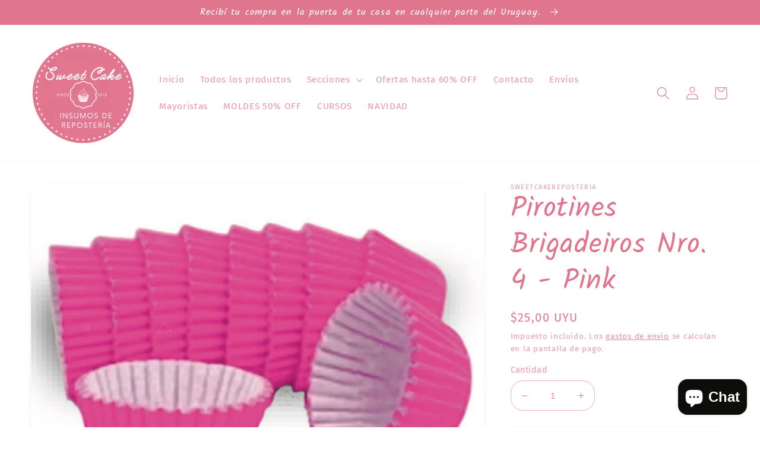

--- FILE ---
content_type: text/html; charset=utf-8
request_url: https://sweetcakereposteria.com/products/pirotines-brigadeiros-nro-4-pink
body_size: 24653
content:
<!doctype html>
<html class="no-js" lang="es">
  <head
  <meta name="facebook-domain-verification" content="bz49u0v0pj0w5yo1i666neh5mf9h08" />
    <meta charset="utf-8">
    <meta http-equiv="X-UA-Compatible" content="IE=edge">
    <meta name="viewport" content="width=device-width,initial-scale=1">
    <meta name="theme-color" content="">
    <link rel="canonical" href="https://sweetcakereposteria.com/products/pirotines-brigadeiros-nro-4-pink">
    <link rel="preconnect" href="https://cdn.shopify.com" crossorigin><link rel="icon" type="image/png" href="//sweetcakereposteria.com/cdn/shop/files/LOGO.jpg?crop=center&height=32&v=1655948182&width=32"><link rel="preconnect" href="https://fonts.shopifycdn.com" crossorigin><title>
      Pirotines Brigadeiros Nro. 4 - Pink
 &ndash; Sweet Cake Repostería</title>

    
      <meta name="description" content="Pirotines en papel. Ideales para trufas, brigadeiros o dulcesitos. Tamaño de la base: 2,8 cm diámetro. Contienen 100 unidades El color puede variar según la iluminación de la imagen. También puede presentar variaciones en el tono dependiendo de la partida! El interior de las formitas suele ser blanco. Foto meramente il">
    

    

<meta property="og:site_name" content="Sweet Cake Repostería">
<meta property="og:url" content="https://sweetcakereposteria.com/products/pirotines-brigadeiros-nro-4-pink">
<meta property="og:title" content="Pirotines Brigadeiros Nro. 4 - Pink">
<meta property="og:type" content="product">
<meta property="og:description" content="Pirotines en papel. Ideales para trufas, brigadeiros o dulcesitos. Tamaño de la base: 2,8 cm diámetro. Contienen 100 unidades El color puede variar según la iluminación de la imagen. También puede presentar variaciones en el tono dependiendo de la partida! El interior de las formitas suele ser blanco. Foto meramente il"><meta property="og:image" content="http://sweetcakereposteria.com/cdn/shop/files/C862D670-BC59-42DF-88A0-54F717201C87.jpg?v=1692216693">
  <meta property="og:image:secure_url" content="https://sweetcakereposteria.com/cdn/shop/files/C862D670-BC59-42DF-88A0-54F717201C87.jpg?v=1692216693">
  <meta property="og:image:width" content="1008">
  <meta property="og:image:height" content="839"><meta property="og:price:amount" content="25,00">
  <meta property="og:price:currency" content="UYU"><meta name="twitter:card" content="summary_large_image">
<meta name="twitter:title" content="Pirotines Brigadeiros Nro. 4 - Pink">
<meta name="twitter:description" content="Pirotines en papel. Ideales para trufas, brigadeiros o dulcesitos. Tamaño de la base: 2,8 cm diámetro. Contienen 100 unidades El color puede variar según la iluminación de la imagen. También puede presentar variaciones en el tono dependiendo de la partida! El interior de las formitas suele ser blanco. Foto meramente il">


    <script src="//sweetcakereposteria.com/cdn/shop/t/1/assets/global.js?v=24850326154503943211655874027" defer="defer"></script>
    <script>window.performance && window.performance.mark && window.performance.mark('shopify.content_for_header.start');</script><meta name="google-site-verification" content="UlIQwL6dv_OtlnW6Aey8sPPiRzzIPBaJ9WW02s5TjhM">
<meta id="shopify-digital-wallet" name="shopify-digital-wallet" content="/65614512377/digital_wallets/dialog">
<link rel="alternate" type="application/json+oembed" href="https://sweetcakereposteria.com/products/pirotines-brigadeiros-nro-4-pink.oembed">
<script async="async" src="/checkouts/internal/preloads.js?locale=es-UY"></script>
<script id="shopify-features" type="application/json">{"accessToken":"deef2f87b4526cf32f27a561a9ed2b51","betas":["rich-media-storefront-analytics"],"domain":"sweetcakereposteria.com","predictiveSearch":true,"shopId":65614512377,"locale":"es"}</script>
<script>var Shopify = Shopify || {};
Shopify.shop = "sweetcakereposteria.myshopify.com";
Shopify.locale = "es";
Shopify.currency = {"active":"UYU","rate":"1.0"};
Shopify.country = "UY";
Shopify.theme = {"name":"Dawn","id":134214713593,"schema_name":"Dawn","schema_version":"5.0.0","theme_store_id":887,"role":"main"};
Shopify.theme.handle = "null";
Shopify.theme.style = {"id":null,"handle":null};
Shopify.cdnHost = "sweetcakereposteria.com/cdn";
Shopify.routes = Shopify.routes || {};
Shopify.routes.root = "/";</script>
<script type="module">!function(o){(o.Shopify=o.Shopify||{}).modules=!0}(window);</script>
<script>!function(o){function n(){var o=[];function n(){o.push(Array.prototype.slice.apply(arguments))}return n.q=o,n}var t=o.Shopify=o.Shopify||{};t.loadFeatures=n(),t.autoloadFeatures=n()}(window);</script>
<script id="shop-js-analytics" type="application/json">{"pageType":"product"}</script>
<script defer="defer" async type="module" src="//sweetcakereposteria.com/cdn/shopifycloud/shop-js/modules/v2/client.init-shop-cart-sync_B5knhve2.es.esm.js"></script>
<script defer="defer" async type="module" src="//sweetcakereposteria.com/cdn/shopifycloud/shop-js/modules/v2/chunk.common_DUtBTchb.esm.js"></script>
<script type="module">
  await import("//sweetcakereposteria.com/cdn/shopifycloud/shop-js/modules/v2/client.init-shop-cart-sync_B5knhve2.es.esm.js");
await import("//sweetcakereposteria.com/cdn/shopifycloud/shop-js/modules/v2/chunk.common_DUtBTchb.esm.js");

  window.Shopify.SignInWithShop?.initShopCartSync?.({"fedCMEnabled":true,"windoidEnabled":true});

</script>
<script>(function() {
  var isLoaded = false;
  function asyncLoad() {
    if (isLoaded) return;
    isLoaded = true;
    var urls = ["\/\/www.powr.io\/powr.js?powr-token=sweetcakereposteria.myshopify.com\u0026external-type=shopify\u0026shop=sweetcakereposteria.myshopify.com"];
    for (var i = 0; i < urls.length; i++) {
      var s = document.createElement('script');
      s.type = 'text/javascript';
      s.async = true;
      s.src = urls[i];
      var x = document.getElementsByTagName('script')[0];
      x.parentNode.insertBefore(s, x);
    }
  };
  if(window.attachEvent) {
    window.attachEvent('onload', asyncLoad);
  } else {
    window.addEventListener('load', asyncLoad, false);
  }
})();</script>
<script id="__st">var __st={"a":65614512377,"offset":-10800,"reqid":"00ccb94e-2e7d-4b46-9a99-d87ff36333f0-1768491268","pageurl":"sweetcakereposteria.com\/products\/pirotines-brigadeiros-nro-4-pink","u":"5e9ab05e3aed","p":"product","rtyp":"product","rid":7957197816057};</script>
<script>window.ShopifyPaypalV4VisibilityTracking = true;</script>
<script id="form-persister">!function(){'use strict';const t='contact',e='new_comment',n=[[t,t],['blogs',e],['comments',e],[t,'customer']],o='password',r='form_key',c=['recaptcha-v3-token','g-recaptcha-response','h-captcha-response',o],s=()=>{try{return window.sessionStorage}catch{return}},i='__shopify_v',u=t=>t.elements[r],a=function(){const t=[...n].map((([t,e])=>`form[action*='/${t}']:not([data-nocaptcha='true']) input[name='form_type'][value='${e}']`)).join(',');var e;return e=t,()=>e?[...document.querySelectorAll(e)].map((t=>t.form)):[]}();function m(t){const e=u(t);a().includes(t)&&(!e||!e.value)&&function(t){try{if(!s())return;!function(t){const e=s();if(!e)return;const n=u(t);if(!n)return;const o=n.value;o&&e.removeItem(o)}(t);const e=Array.from(Array(32),(()=>Math.random().toString(36)[2])).join('');!function(t,e){u(t)||t.append(Object.assign(document.createElement('input'),{type:'hidden',name:r})),t.elements[r].value=e}(t,e),function(t,e){const n=s();if(!n)return;const r=[...t.querySelectorAll(`input[type='${o}']`)].map((({name:t})=>t)),u=[...c,...r],a={};for(const[o,c]of new FormData(t).entries())u.includes(o)||(a[o]=c);n.setItem(e,JSON.stringify({[i]:1,action:t.action,data:a}))}(t,e)}catch(e){console.error('failed to persist form',e)}}(t)}const f=t=>{if('true'===t.dataset.persistBound)return;const e=function(t,e){const n=function(t){return'function'==typeof t.submit?t.submit:HTMLFormElement.prototype.submit}(t).bind(t);return function(){let t;return()=>{t||(t=!0,(()=>{try{e(),n()}catch(t){(t=>{console.error('form submit failed',t)})(t)}})(),setTimeout((()=>t=!1),250))}}()}(t,(()=>{m(t)}));!function(t,e){if('function'==typeof t.submit&&'function'==typeof e)try{t.submit=e}catch{}}(t,e),t.addEventListener('submit',(t=>{t.preventDefault(),e()})),t.dataset.persistBound='true'};!function(){function t(t){const e=(t=>{const e=t.target;return e instanceof HTMLFormElement?e:e&&e.form})(t);e&&m(e)}document.addEventListener('submit',t),document.addEventListener('DOMContentLoaded',(()=>{const e=a();for(const t of e)f(t);var n;n=document.body,new window.MutationObserver((t=>{for(const e of t)if('childList'===e.type&&e.addedNodes.length)for(const t of e.addedNodes)1===t.nodeType&&'FORM'===t.tagName&&a().includes(t)&&f(t)})).observe(n,{childList:!0,subtree:!0,attributes:!1}),document.removeEventListener('submit',t)}))}()}();</script>
<script integrity="sha256-4kQ18oKyAcykRKYeNunJcIwy7WH5gtpwJnB7kiuLZ1E=" data-source-attribution="shopify.loadfeatures" defer="defer" src="//sweetcakereposteria.com/cdn/shopifycloud/storefront/assets/storefront/load_feature-a0a9edcb.js" crossorigin="anonymous"></script>
<script data-source-attribution="shopify.dynamic_checkout.dynamic.init">var Shopify=Shopify||{};Shopify.PaymentButton=Shopify.PaymentButton||{isStorefrontPortableWallets:!0,init:function(){window.Shopify.PaymentButton.init=function(){};var t=document.createElement("script");t.src="https://sweetcakereposteria.com/cdn/shopifycloud/portable-wallets/latest/portable-wallets.es.js",t.type="module",document.head.appendChild(t)}};
</script>
<script data-source-attribution="shopify.dynamic_checkout.buyer_consent">
  function portableWalletsHideBuyerConsent(e){var t=document.getElementById("shopify-buyer-consent"),n=document.getElementById("shopify-subscription-policy-button");t&&n&&(t.classList.add("hidden"),t.setAttribute("aria-hidden","true"),n.removeEventListener("click",e))}function portableWalletsShowBuyerConsent(e){var t=document.getElementById("shopify-buyer-consent"),n=document.getElementById("shopify-subscription-policy-button");t&&n&&(t.classList.remove("hidden"),t.removeAttribute("aria-hidden"),n.addEventListener("click",e))}window.Shopify?.PaymentButton&&(window.Shopify.PaymentButton.hideBuyerConsent=portableWalletsHideBuyerConsent,window.Shopify.PaymentButton.showBuyerConsent=portableWalletsShowBuyerConsent);
</script>
<script>
  function portableWalletsCleanup(e){e&&e.src&&console.error("Failed to load portable wallets script "+e.src);var t=document.querySelectorAll("shopify-accelerated-checkout .shopify-payment-button__skeleton, shopify-accelerated-checkout-cart .wallet-cart-button__skeleton"),e=document.getElementById("shopify-buyer-consent");for(let e=0;e<t.length;e++)t[e].remove();e&&e.remove()}function portableWalletsNotLoadedAsModule(e){e instanceof ErrorEvent&&"string"==typeof e.message&&e.message.includes("import.meta")&&"string"==typeof e.filename&&e.filename.includes("portable-wallets")&&(window.removeEventListener("error",portableWalletsNotLoadedAsModule),window.Shopify.PaymentButton.failedToLoad=e,"loading"===document.readyState?document.addEventListener("DOMContentLoaded",window.Shopify.PaymentButton.init):window.Shopify.PaymentButton.init())}window.addEventListener("error",portableWalletsNotLoadedAsModule);
</script>

<script type="module" src="https://sweetcakereposteria.com/cdn/shopifycloud/portable-wallets/latest/portable-wallets.es.js" onError="portableWalletsCleanup(this)" crossorigin="anonymous"></script>
<script nomodule>
  document.addEventListener("DOMContentLoaded", portableWalletsCleanup);
</script>

<link id="shopify-accelerated-checkout-styles" rel="stylesheet" media="screen" href="https://sweetcakereposteria.com/cdn/shopifycloud/portable-wallets/latest/accelerated-checkout-backwards-compat.css" crossorigin="anonymous">
<style id="shopify-accelerated-checkout-cart">
        #shopify-buyer-consent {
  margin-top: 1em;
  display: inline-block;
  width: 100%;
}

#shopify-buyer-consent.hidden {
  display: none;
}

#shopify-subscription-policy-button {
  background: none;
  border: none;
  padding: 0;
  text-decoration: underline;
  font-size: inherit;
  cursor: pointer;
}

#shopify-subscription-policy-button::before {
  box-shadow: none;
}

      </style>
<script id="sections-script" data-sections="product-recommendations,header,footer" defer="defer" src="//sweetcakereposteria.com/cdn/shop/t/1/compiled_assets/scripts.js?535"></script>
<script>window.performance && window.performance.mark && window.performance.mark('shopify.content_for_header.end');</script>


    <style data-shopify>
      @font-face {
  font-family: "Fira Sans";
  font-weight: 400;
  font-style: normal;
  font-display: swap;
  src: url("//sweetcakereposteria.com/cdn/fonts/fira_sans/firasans_n4.2bbe25c7eff81f2190328b1f4c09fff694a30391.woff2") format("woff2"),
       url("//sweetcakereposteria.com/cdn/fonts/fira_sans/firasans_n4.3080da6df53473deabf85f231151766e88fe58e5.woff") format("woff");
}

      @font-face {
  font-family: "Fira Sans";
  font-weight: 700;
  font-style: normal;
  font-display: swap;
  src: url("//sweetcakereposteria.com/cdn/fonts/fira_sans/firasans_n7.cc8dbbaa3add99fa3b5746d1e0ac6304aad5a265.woff2") format("woff2"),
       url("//sweetcakereposteria.com/cdn/fonts/fira_sans/firasans_n7.ec664a82413800dfe65a9cde8547a4b8bd643b08.woff") format("woff");
}

      @font-face {
  font-family: "Fira Sans";
  font-weight: 400;
  font-style: italic;
  font-display: swap;
  src: url("//sweetcakereposteria.com/cdn/fonts/fira_sans/firasans_i4.c80c323ec965c58e05ab85d436c872a499b8b684.woff2") format("woff2"),
       url("//sweetcakereposteria.com/cdn/fonts/fira_sans/firasans_i4.4a2d82e939dfe1cd2fff5fc4411d982dee96dce7.woff") format("woff");
}

      @font-face {
  font-family: "Fira Sans";
  font-weight: 700;
  font-style: italic;
  font-display: swap;
  src: url("//sweetcakereposteria.com/cdn/fonts/fira_sans/firasans_i7.a949787ab1c615cf91b95a6e513021199c64f31e.woff2") format("woff2"),
       url("//sweetcakereposteria.com/cdn/fonts/fira_sans/firasans_i7.799cab282970134691125391a3ab6bd6bc1306c6.woff") format("woff");
}

      @font-face {
  font-family: Kalam;
  font-weight: 400;
  font-style: normal;
  font-display: swap;
  src: url("//sweetcakereposteria.com/cdn/fonts/kalam/kalam_n4.146ac42292d6ecada676dc97796fcd1f16079bde.woff2") format("woff2"),
       url("//sweetcakereposteria.com/cdn/fonts/kalam/kalam_n4.48d29762039a6523b7155af84f2c9b49c4db9943.woff") format("woff");
}


      :root {
        --font-body-family: "Fira Sans", sans-serif;
        --font-body-style: normal;
        --font-body-weight: 400;
        --font-body-weight-bold: 700;

        --font-heading-family: Kalam, cursive;
        --font-heading-style: normal;
        --font-heading-weight: 400;

        --font-body-scale: 1.1;
        --font-heading-scale: 1.0909090909090908;

        --color-base-text: 224, 117, 142;
        --color-shadow: 224, 117, 142;
        --color-base-background-1: 255, 255, 255;
        --color-base-background-2: 255, 255, 255;
        --color-base-solid-button-labels: 224, 117, 142;
        --color-base-outline-button-labels: 224, 117, 142;
        --color-base-accent-1: 255, 255, 255;
        --color-base-accent-2: 255, 255, 255;
        --payment-terms-background-color: #ffffff;

        --gradient-base-background-1: #ffffff;
        --gradient-base-background-2: #ffffff;
        --gradient-base-accent-1: #ffffff;
        --gradient-base-accent-2: #ffffff;

        --media-padding: px;
        --media-border-opacity: 0.05;
        --media-border-width: 1px;
        --media-radius: 22px;
        --media-shadow-opacity: 0.15;
        --media-shadow-horizontal-offset: 0px;
        --media-shadow-vertical-offset: 4px;
        --media-shadow-blur-radius: 5px;

        --page-width: 120rem;
        --page-width-margin: 0rem;

        --card-image-padding: 0.0rem;
        --card-corner-radius: 1.4rem;
        --card-text-alignment: left;
        --card-border-width: 0.0rem;
        --card-border-opacity: 0.1;
        --card-shadow-opacity: 0.0;
        --card-shadow-horizontal-offset: 0.0rem;
        --card-shadow-vertical-offset: 0.4rem;
        --card-shadow-blur-radius: 0.5rem;

        --badge-corner-radius: 4.0rem;

        --popup-border-width: 1px;
        --popup-border-opacity: 0.1;
        --popup-corner-radius: 16px;
        --popup-shadow-opacity: 0.0;
        --popup-shadow-horizontal-offset: 0px;
        --popup-shadow-vertical-offset: 4px;
        --popup-shadow-blur-radius: 5px;

        --drawer-border-width: 1px;
        --drawer-border-opacity: 0.1;
        --drawer-shadow-opacity: 0.0;
        --drawer-shadow-horizontal-offset: 0px;
        --drawer-shadow-vertical-offset: 4px;
        --drawer-shadow-blur-radius: 5px;

        --spacing-sections-desktop: 0px;
        --spacing-sections-mobile: 0px;

        --grid-desktop-vertical-spacing: 8px;
        --grid-desktop-horizontal-spacing: 8px;
        --grid-mobile-vertical-spacing: 4px;
        --grid-mobile-horizontal-spacing: 4px;

        --text-boxes-border-opacity: 0.1;
        --text-boxes-border-width: 0px;
        --text-boxes-radius: 18px;
        --text-boxes-shadow-opacity: 0.0;
        --text-boxes-shadow-horizontal-offset: 0px;
        --text-boxes-shadow-vertical-offset: 4px;
        --text-boxes-shadow-blur-radius: 5px;

        --buttons-radius: 6px;
        --buttons-radius-outset: 8px;
        --buttons-border-width: 2px;
        --buttons-border-opacity: 0.4;
        --buttons-shadow-opacity: 0.0;
        --buttons-shadow-horizontal-offset: 0px;
        --buttons-shadow-vertical-offset: 4px;
        --buttons-shadow-blur-radius: 5px;
        --buttons-border-offset: 0.3px;

        --inputs-radius: 20px;
        --inputs-border-width: 1px;
        --inputs-border-opacity: 0.55;
        --inputs-shadow-opacity: 0.0;
        --inputs-shadow-horizontal-offset: 0px;
        --inputs-margin-offset: 0px;
        --inputs-shadow-vertical-offset: 4px;
        --inputs-shadow-blur-radius: 5px;
        --inputs-radius-outset: 21px;

        --variant-pills-radius: 16px;
        --variant-pills-border-width: 1px;
        --variant-pills-border-opacity: 0.55;
        --variant-pills-shadow-opacity: 0.0;
        --variant-pills-shadow-horizontal-offset: 0px;
        --variant-pills-shadow-vertical-offset: 4px;
        --variant-pills-shadow-blur-radius: 5px;
      }

      *,
      *::before,
      *::after {
        box-sizing: inherit;
      }

      html {
        box-sizing: border-box;
        font-size: calc(var(--font-body-scale) * 62.5%);
        height: 100%;
      }

      body {
        display: grid;
        grid-template-rows: auto auto 1fr auto;
        grid-template-columns: 100%;
        min-height: 100%;
        margin: 0;
        font-size: 1.5rem;
        letter-spacing: 0.06rem;
        line-height: calc(1 + 0.8 / var(--font-body-scale));
        font-family: var(--font-body-family);
        font-style: var(--font-body-style);
        font-weight: var(--font-body-weight);
      }

      @media screen and (min-width: 750px) {
        body {
          font-size: 1.6rem;
        }
      }
    </style>

    <link href="//sweetcakereposteria.com/cdn/shop/t/1/assets/base.css?v=33648442733440060821655874046" rel="stylesheet" type="text/css" media="all" />
<link rel="preload" as="font" href="//sweetcakereposteria.com/cdn/fonts/fira_sans/firasans_n4.2bbe25c7eff81f2190328b1f4c09fff694a30391.woff2" type="font/woff2" crossorigin><link rel="preload" as="font" href="//sweetcakereposteria.com/cdn/fonts/kalam/kalam_n4.146ac42292d6ecada676dc97796fcd1f16079bde.woff2" type="font/woff2" crossorigin><link rel="stylesheet" href="//sweetcakereposteria.com/cdn/shop/t/1/assets/component-predictive-search.css?v=165644661289088488651655874022" media="print" onload="this.media='all'"><script>document.documentElement.className = document.documentElement.className.replace('no-js', 'js');
    if (Shopify.designMode) {
      document.documentElement.classList.add('shopify-design-mode');
    }
    </script>
  <script src="https://cdn.shopify.com/extensions/7bc9bb47-adfa-4267-963e-cadee5096caf/inbox-1252/assets/inbox-chat-loader.js" type="text/javascript" defer="defer"></script>
<link href="https://monorail-edge.shopifysvc.com" rel="dns-prefetch">
<script>(function(){if ("sendBeacon" in navigator && "performance" in window) {try {var session_token_from_headers = performance.getEntriesByType('navigation')[0].serverTiming.find(x => x.name == '_s').description;} catch {var session_token_from_headers = undefined;}var session_cookie_matches = document.cookie.match(/_shopify_s=([^;]*)/);var session_token_from_cookie = session_cookie_matches && session_cookie_matches.length === 2 ? session_cookie_matches[1] : "";var session_token = session_token_from_headers || session_token_from_cookie || "";function handle_abandonment_event(e) {var entries = performance.getEntries().filter(function(entry) {return /monorail-edge.shopifysvc.com/.test(entry.name);});if (!window.abandonment_tracked && entries.length === 0) {window.abandonment_tracked = true;var currentMs = Date.now();var navigation_start = performance.timing.navigationStart;var payload = {shop_id: 65614512377,url: window.location.href,navigation_start,duration: currentMs - navigation_start,session_token,page_type: "product"};window.navigator.sendBeacon("https://monorail-edge.shopifysvc.com/v1/produce", JSON.stringify({schema_id: "online_store_buyer_site_abandonment/1.1",payload: payload,metadata: {event_created_at_ms: currentMs,event_sent_at_ms: currentMs}}));}}window.addEventListener('pagehide', handle_abandonment_event);}}());</script>
<script id="web-pixels-manager-setup">(function e(e,d,r,n,o){if(void 0===o&&(o={}),!Boolean(null===(a=null===(i=window.Shopify)||void 0===i?void 0:i.analytics)||void 0===a?void 0:a.replayQueue)){var i,a;window.Shopify=window.Shopify||{};var t=window.Shopify;t.analytics=t.analytics||{};var s=t.analytics;s.replayQueue=[],s.publish=function(e,d,r){return s.replayQueue.push([e,d,r]),!0};try{self.performance.mark("wpm:start")}catch(e){}var l=function(){var e={modern:/Edge?\/(1{2}[4-9]|1[2-9]\d|[2-9]\d{2}|\d{4,})\.\d+(\.\d+|)|Firefox\/(1{2}[4-9]|1[2-9]\d|[2-9]\d{2}|\d{4,})\.\d+(\.\d+|)|Chrom(ium|e)\/(9{2}|\d{3,})\.\d+(\.\d+|)|(Maci|X1{2}).+ Version\/(15\.\d+|(1[6-9]|[2-9]\d|\d{3,})\.\d+)([,.]\d+|)( \(\w+\)|)( Mobile\/\w+|) Safari\/|Chrome.+OPR\/(9{2}|\d{3,})\.\d+\.\d+|(CPU[ +]OS|iPhone[ +]OS|CPU[ +]iPhone|CPU IPhone OS|CPU iPad OS)[ +]+(15[._]\d+|(1[6-9]|[2-9]\d|\d{3,})[._]\d+)([._]\d+|)|Android:?[ /-](13[3-9]|1[4-9]\d|[2-9]\d{2}|\d{4,})(\.\d+|)(\.\d+|)|Android.+Firefox\/(13[5-9]|1[4-9]\d|[2-9]\d{2}|\d{4,})\.\d+(\.\d+|)|Android.+Chrom(ium|e)\/(13[3-9]|1[4-9]\d|[2-9]\d{2}|\d{4,})\.\d+(\.\d+|)|SamsungBrowser\/([2-9]\d|\d{3,})\.\d+/,legacy:/Edge?\/(1[6-9]|[2-9]\d|\d{3,})\.\d+(\.\d+|)|Firefox\/(5[4-9]|[6-9]\d|\d{3,})\.\d+(\.\d+|)|Chrom(ium|e)\/(5[1-9]|[6-9]\d|\d{3,})\.\d+(\.\d+|)([\d.]+$|.*Safari\/(?![\d.]+ Edge\/[\d.]+$))|(Maci|X1{2}).+ Version\/(10\.\d+|(1[1-9]|[2-9]\d|\d{3,})\.\d+)([,.]\d+|)( \(\w+\)|)( Mobile\/\w+|) Safari\/|Chrome.+OPR\/(3[89]|[4-9]\d|\d{3,})\.\d+\.\d+|(CPU[ +]OS|iPhone[ +]OS|CPU[ +]iPhone|CPU IPhone OS|CPU iPad OS)[ +]+(10[._]\d+|(1[1-9]|[2-9]\d|\d{3,})[._]\d+)([._]\d+|)|Android:?[ /-](13[3-9]|1[4-9]\d|[2-9]\d{2}|\d{4,})(\.\d+|)(\.\d+|)|Mobile Safari.+OPR\/([89]\d|\d{3,})\.\d+\.\d+|Android.+Firefox\/(13[5-9]|1[4-9]\d|[2-9]\d{2}|\d{4,})\.\d+(\.\d+|)|Android.+Chrom(ium|e)\/(13[3-9]|1[4-9]\d|[2-9]\d{2}|\d{4,})\.\d+(\.\d+|)|Android.+(UC? ?Browser|UCWEB|U3)[ /]?(15\.([5-9]|\d{2,})|(1[6-9]|[2-9]\d|\d{3,})\.\d+)\.\d+|SamsungBrowser\/(5\.\d+|([6-9]|\d{2,})\.\d+)|Android.+MQ{2}Browser\/(14(\.(9|\d{2,})|)|(1[5-9]|[2-9]\d|\d{3,})(\.\d+|))(\.\d+|)|K[Aa][Ii]OS\/(3\.\d+|([4-9]|\d{2,})\.\d+)(\.\d+|)/},d=e.modern,r=e.legacy,n=navigator.userAgent;return n.match(d)?"modern":n.match(r)?"legacy":"unknown"}(),u="modern"===l?"modern":"legacy",c=(null!=n?n:{modern:"",legacy:""})[u],f=function(e){return[e.baseUrl,"/wpm","/b",e.hashVersion,"modern"===e.buildTarget?"m":"l",".js"].join("")}({baseUrl:d,hashVersion:r,buildTarget:u}),m=function(e){var d=e.version,r=e.bundleTarget,n=e.surface,o=e.pageUrl,i=e.monorailEndpoint;return{emit:function(e){var a=e.status,t=e.errorMsg,s=(new Date).getTime(),l=JSON.stringify({metadata:{event_sent_at_ms:s},events:[{schema_id:"web_pixels_manager_load/3.1",payload:{version:d,bundle_target:r,page_url:o,status:a,surface:n,error_msg:t},metadata:{event_created_at_ms:s}}]});if(!i)return console&&console.warn&&console.warn("[Web Pixels Manager] No Monorail endpoint provided, skipping logging."),!1;try{return self.navigator.sendBeacon.bind(self.navigator)(i,l)}catch(e){}var u=new XMLHttpRequest;try{return u.open("POST",i,!0),u.setRequestHeader("Content-Type","text/plain"),u.send(l),!0}catch(e){return console&&console.warn&&console.warn("[Web Pixels Manager] Got an unhandled error while logging to Monorail."),!1}}}}({version:r,bundleTarget:l,surface:e.surface,pageUrl:self.location.href,monorailEndpoint:e.monorailEndpoint});try{o.browserTarget=l,function(e){var d=e.src,r=e.async,n=void 0===r||r,o=e.onload,i=e.onerror,a=e.sri,t=e.scriptDataAttributes,s=void 0===t?{}:t,l=document.createElement("script"),u=document.querySelector("head"),c=document.querySelector("body");if(l.async=n,l.src=d,a&&(l.integrity=a,l.crossOrigin="anonymous"),s)for(var f in s)if(Object.prototype.hasOwnProperty.call(s,f))try{l.dataset[f]=s[f]}catch(e){}if(o&&l.addEventListener("load",o),i&&l.addEventListener("error",i),u)u.appendChild(l);else{if(!c)throw new Error("Did not find a head or body element to append the script");c.appendChild(l)}}({src:f,async:!0,onload:function(){if(!function(){var e,d;return Boolean(null===(d=null===(e=window.Shopify)||void 0===e?void 0:e.analytics)||void 0===d?void 0:d.initialized)}()){var d=window.webPixelsManager.init(e)||void 0;if(d){var r=window.Shopify.analytics;r.replayQueue.forEach((function(e){var r=e[0],n=e[1],o=e[2];d.publishCustomEvent(r,n,o)})),r.replayQueue=[],r.publish=d.publishCustomEvent,r.visitor=d.visitor,r.initialized=!0}}},onerror:function(){return m.emit({status:"failed",errorMsg:"".concat(f," has failed to load")})},sri:function(e){var d=/^sha384-[A-Za-z0-9+/=]+$/;return"string"==typeof e&&d.test(e)}(c)?c:"",scriptDataAttributes:o}),m.emit({status:"loading"})}catch(e){m.emit({status:"failed",errorMsg:(null==e?void 0:e.message)||"Unknown error"})}}})({shopId: 65614512377,storefrontBaseUrl: "https://sweetcakereposteria.com",extensionsBaseUrl: "https://extensions.shopifycdn.com/cdn/shopifycloud/web-pixels-manager",monorailEndpoint: "https://monorail-edge.shopifysvc.com/unstable/produce_batch",surface: "storefront-renderer",enabledBetaFlags: ["2dca8a86"],webPixelsConfigList: [{"id":"311263481","configuration":"{\"config\":\"{\\\"pixel_id\\\":\\\"G-QCFRMWXJ2B\\\",\\\"target_country\\\":\\\"UY\\\",\\\"gtag_events\\\":[{\\\"type\\\":\\\"search\\\",\\\"action_label\\\":[\\\"G-QCFRMWXJ2B\\\",\\\"AW-10850704621\\\/rUYbCJP1zrIZEO25grYo\\\"]},{\\\"type\\\":\\\"begin_checkout\\\",\\\"action_label\\\":[\\\"G-QCFRMWXJ2B\\\",\\\"AW-10850704621\\\/hqcuCJn1zrIZEO25grYo\\\"]},{\\\"type\\\":\\\"view_item\\\",\\\"action_label\\\":[\\\"G-QCFRMWXJ2B\\\",\\\"AW-10850704621\\\/EvFgCJD1zrIZEO25grYo\\\",\\\"MC-ZDYLP0764N\\\"]},{\\\"type\\\":\\\"purchase\\\",\\\"action_label\\\":[\\\"G-QCFRMWXJ2B\\\",\\\"AW-10850704621\\\/shpRCIr1zrIZEO25grYo\\\",\\\"MC-ZDYLP0764N\\\"]},{\\\"type\\\":\\\"page_view\\\",\\\"action_label\\\":[\\\"G-QCFRMWXJ2B\\\",\\\"AW-10850704621\\\/zpSACI31zrIZEO25grYo\\\",\\\"MC-ZDYLP0764N\\\"]},{\\\"type\\\":\\\"add_payment_info\\\",\\\"action_label\\\":[\\\"G-QCFRMWXJ2B\\\",\\\"AW-10850704621\\\/v-sICJz1zrIZEO25grYo\\\"]},{\\\"type\\\":\\\"add_to_cart\\\",\\\"action_label\\\":[\\\"G-QCFRMWXJ2B\\\",\\\"AW-10850704621\\\/UNM-CJb1zrIZEO25grYo\\\"]}],\\\"enable_monitoring_mode\\\":false}\"}","eventPayloadVersion":"v1","runtimeContext":"OPEN","scriptVersion":"b2a88bafab3e21179ed38636efcd8a93","type":"APP","apiClientId":1780363,"privacyPurposes":[],"dataSharingAdjustments":{"protectedCustomerApprovalScopes":["read_customer_address","read_customer_email","read_customer_name","read_customer_personal_data","read_customer_phone"]}},{"id":"170098937","configuration":"{\"pixel_id\":\"1309208363087428\",\"pixel_type\":\"facebook_pixel\",\"metaapp_system_user_token\":\"-\"}","eventPayloadVersion":"v1","runtimeContext":"OPEN","scriptVersion":"ca16bc87fe92b6042fbaa3acc2fbdaa6","type":"APP","apiClientId":2329312,"privacyPurposes":["ANALYTICS","MARKETING","SALE_OF_DATA"],"dataSharingAdjustments":{"protectedCustomerApprovalScopes":["read_customer_address","read_customer_email","read_customer_name","read_customer_personal_data","read_customer_phone"]}},{"id":"shopify-app-pixel","configuration":"{}","eventPayloadVersion":"v1","runtimeContext":"STRICT","scriptVersion":"0450","apiClientId":"shopify-pixel","type":"APP","privacyPurposes":["ANALYTICS","MARKETING"]},{"id":"shopify-custom-pixel","eventPayloadVersion":"v1","runtimeContext":"LAX","scriptVersion":"0450","apiClientId":"shopify-pixel","type":"CUSTOM","privacyPurposes":["ANALYTICS","MARKETING"]}],isMerchantRequest: false,initData: {"shop":{"name":"Sweet Cake Repostería","paymentSettings":{"currencyCode":"UYU"},"myshopifyDomain":"sweetcakereposteria.myshopify.com","countryCode":"UY","storefrontUrl":"https:\/\/sweetcakereposteria.com"},"customer":null,"cart":null,"checkout":null,"productVariants":[{"price":{"amount":25.0,"currencyCode":"UYU"},"product":{"title":"Pirotines Brigadeiros Nro. 4 - Pink","vendor":"sweetcakereposteria","id":"7957197816057","untranslatedTitle":"Pirotines Brigadeiros Nro. 4 - Pink","url":"\/products\/pirotines-brigadeiros-nro-4-pink","type":""},"id":"43958253682937","image":{"src":"\/\/sweetcakereposteria.com\/cdn\/shop\/files\/C862D670-BC59-42DF-88A0-54F717201C87.jpg?v=1692216693"},"sku":null,"title":"Default Title","untranslatedTitle":"Default Title"}],"purchasingCompany":null},},"https://sweetcakereposteria.com/cdn","7cecd0b6w90c54c6cpe92089d5m57a67346",{"modern":"","legacy":""},{"shopId":"65614512377","storefrontBaseUrl":"https:\/\/sweetcakereposteria.com","extensionBaseUrl":"https:\/\/extensions.shopifycdn.com\/cdn\/shopifycloud\/web-pixels-manager","surface":"storefront-renderer","enabledBetaFlags":"[\"2dca8a86\"]","isMerchantRequest":"false","hashVersion":"7cecd0b6w90c54c6cpe92089d5m57a67346","publish":"custom","events":"[[\"page_viewed\",{}],[\"product_viewed\",{\"productVariant\":{\"price\":{\"amount\":25.0,\"currencyCode\":\"UYU\"},\"product\":{\"title\":\"Pirotines Brigadeiros Nro. 4 - Pink\",\"vendor\":\"sweetcakereposteria\",\"id\":\"7957197816057\",\"untranslatedTitle\":\"Pirotines Brigadeiros Nro. 4 - Pink\",\"url\":\"\/products\/pirotines-brigadeiros-nro-4-pink\",\"type\":\"\"},\"id\":\"43958253682937\",\"image\":{\"src\":\"\/\/sweetcakereposteria.com\/cdn\/shop\/files\/C862D670-BC59-42DF-88A0-54F717201C87.jpg?v=1692216693\"},\"sku\":null,\"title\":\"Default Title\",\"untranslatedTitle\":\"Default Title\"}}]]"});</script><script>
  window.ShopifyAnalytics = window.ShopifyAnalytics || {};
  window.ShopifyAnalytics.meta = window.ShopifyAnalytics.meta || {};
  window.ShopifyAnalytics.meta.currency = 'UYU';
  var meta = {"product":{"id":7957197816057,"gid":"gid:\/\/shopify\/Product\/7957197816057","vendor":"sweetcakereposteria","type":"","handle":"pirotines-brigadeiros-nro-4-pink","variants":[{"id":43958253682937,"price":2500,"name":"Pirotines Brigadeiros Nro. 4 - Pink","public_title":null,"sku":null}],"remote":false},"page":{"pageType":"product","resourceType":"product","resourceId":7957197816057,"requestId":"00ccb94e-2e7d-4b46-9a99-d87ff36333f0-1768491268"}};
  for (var attr in meta) {
    window.ShopifyAnalytics.meta[attr] = meta[attr];
  }
</script>
<script class="analytics">
  (function () {
    var customDocumentWrite = function(content) {
      var jquery = null;

      if (window.jQuery) {
        jquery = window.jQuery;
      } else if (window.Checkout && window.Checkout.$) {
        jquery = window.Checkout.$;
      }

      if (jquery) {
        jquery('body').append(content);
      }
    };

    var hasLoggedConversion = function(token) {
      if (token) {
        return document.cookie.indexOf('loggedConversion=' + token) !== -1;
      }
      return false;
    }

    var setCookieIfConversion = function(token) {
      if (token) {
        var twoMonthsFromNow = new Date(Date.now());
        twoMonthsFromNow.setMonth(twoMonthsFromNow.getMonth() + 2);

        document.cookie = 'loggedConversion=' + token + '; expires=' + twoMonthsFromNow;
      }
    }

    var trekkie = window.ShopifyAnalytics.lib = window.trekkie = window.trekkie || [];
    if (trekkie.integrations) {
      return;
    }
    trekkie.methods = [
      'identify',
      'page',
      'ready',
      'track',
      'trackForm',
      'trackLink'
    ];
    trekkie.factory = function(method) {
      return function() {
        var args = Array.prototype.slice.call(arguments);
        args.unshift(method);
        trekkie.push(args);
        return trekkie;
      };
    };
    for (var i = 0; i < trekkie.methods.length; i++) {
      var key = trekkie.methods[i];
      trekkie[key] = trekkie.factory(key);
    }
    trekkie.load = function(config) {
      trekkie.config = config || {};
      trekkie.config.initialDocumentCookie = document.cookie;
      var first = document.getElementsByTagName('script')[0];
      var script = document.createElement('script');
      script.type = 'text/javascript';
      script.onerror = function(e) {
        var scriptFallback = document.createElement('script');
        scriptFallback.type = 'text/javascript';
        scriptFallback.onerror = function(error) {
                var Monorail = {
      produce: function produce(monorailDomain, schemaId, payload) {
        var currentMs = new Date().getTime();
        var event = {
          schema_id: schemaId,
          payload: payload,
          metadata: {
            event_created_at_ms: currentMs,
            event_sent_at_ms: currentMs
          }
        };
        return Monorail.sendRequest("https://" + monorailDomain + "/v1/produce", JSON.stringify(event));
      },
      sendRequest: function sendRequest(endpointUrl, payload) {
        // Try the sendBeacon API
        if (window && window.navigator && typeof window.navigator.sendBeacon === 'function' && typeof window.Blob === 'function' && !Monorail.isIos12()) {
          var blobData = new window.Blob([payload], {
            type: 'text/plain'
          });

          if (window.navigator.sendBeacon(endpointUrl, blobData)) {
            return true;
          } // sendBeacon was not successful

        } // XHR beacon

        var xhr = new XMLHttpRequest();

        try {
          xhr.open('POST', endpointUrl);
          xhr.setRequestHeader('Content-Type', 'text/plain');
          xhr.send(payload);
        } catch (e) {
          console.log(e);
        }

        return false;
      },
      isIos12: function isIos12() {
        return window.navigator.userAgent.lastIndexOf('iPhone; CPU iPhone OS 12_') !== -1 || window.navigator.userAgent.lastIndexOf('iPad; CPU OS 12_') !== -1;
      }
    };
    Monorail.produce('monorail-edge.shopifysvc.com',
      'trekkie_storefront_load_errors/1.1',
      {shop_id: 65614512377,
      theme_id: 134214713593,
      app_name: "storefront",
      context_url: window.location.href,
      source_url: "//sweetcakereposteria.com/cdn/s/trekkie.storefront.cd680fe47e6c39ca5d5df5f0a32d569bc48c0f27.min.js"});

        };
        scriptFallback.async = true;
        scriptFallback.src = '//sweetcakereposteria.com/cdn/s/trekkie.storefront.cd680fe47e6c39ca5d5df5f0a32d569bc48c0f27.min.js';
        first.parentNode.insertBefore(scriptFallback, first);
      };
      script.async = true;
      script.src = '//sweetcakereposteria.com/cdn/s/trekkie.storefront.cd680fe47e6c39ca5d5df5f0a32d569bc48c0f27.min.js';
      first.parentNode.insertBefore(script, first);
    };
    trekkie.load(
      {"Trekkie":{"appName":"storefront","development":false,"defaultAttributes":{"shopId":65614512377,"isMerchantRequest":null,"themeId":134214713593,"themeCityHash":"1111187750596888471","contentLanguage":"es","currency":"UYU","eventMetadataId":"4cd34811-41eb-4f20-955c-46179626fddd"},"isServerSideCookieWritingEnabled":true,"monorailRegion":"shop_domain","enabledBetaFlags":["65f19447"]},"Session Attribution":{},"S2S":{"facebookCapiEnabled":true,"source":"trekkie-storefront-renderer","apiClientId":580111}}
    );

    var loaded = false;
    trekkie.ready(function() {
      if (loaded) return;
      loaded = true;

      window.ShopifyAnalytics.lib = window.trekkie;

      var originalDocumentWrite = document.write;
      document.write = customDocumentWrite;
      try { window.ShopifyAnalytics.merchantGoogleAnalytics.call(this); } catch(error) {};
      document.write = originalDocumentWrite;

      window.ShopifyAnalytics.lib.page(null,{"pageType":"product","resourceType":"product","resourceId":7957197816057,"requestId":"00ccb94e-2e7d-4b46-9a99-d87ff36333f0-1768491268","shopifyEmitted":true});

      var match = window.location.pathname.match(/checkouts\/(.+)\/(thank_you|post_purchase)/)
      var token = match? match[1]: undefined;
      if (!hasLoggedConversion(token)) {
        setCookieIfConversion(token);
        window.ShopifyAnalytics.lib.track("Viewed Product",{"currency":"UYU","variantId":43958253682937,"productId":7957197816057,"productGid":"gid:\/\/shopify\/Product\/7957197816057","name":"Pirotines Brigadeiros Nro. 4 - Pink","price":"25.00","sku":null,"brand":"sweetcakereposteria","variant":null,"category":"","nonInteraction":true,"remote":false},undefined,undefined,{"shopifyEmitted":true});
      window.ShopifyAnalytics.lib.track("monorail:\/\/trekkie_storefront_viewed_product\/1.1",{"currency":"UYU","variantId":43958253682937,"productId":7957197816057,"productGid":"gid:\/\/shopify\/Product\/7957197816057","name":"Pirotines Brigadeiros Nro. 4 - Pink","price":"25.00","sku":null,"brand":"sweetcakereposteria","variant":null,"category":"","nonInteraction":true,"remote":false,"referer":"https:\/\/sweetcakereposteria.com\/products\/pirotines-brigadeiros-nro-4-pink"});
      }
    });


        var eventsListenerScript = document.createElement('script');
        eventsListenerScript.async = true;
        eventsListenerScript.src = "//sweetcakereposteria.com/cdn/shopifycloud/storefront/assets/shop_events_listener-3da45d37.js";
        document.getElementsByTagName('head')[0].appendChild(eventsListenerScript);

})();</script>
<script
  defer
  src="https://sweetcakereposteria.com/cdn/shopifycloud/perf-kit/shopify-perf-kit-3.0.3.min.js"
  data-application="storefront-renderer"
  data-shop-id="65614512377"
  data-render-region="gcp-us-central1"
  data-page-type="product"
  data-theme-instance-id="134214713593"
  data-theme-name="Dawn"
  data-theme-version="5.0.0"
  data-monorail-region="shop_domain"
  data-resource-timing-sampling-rate="10"
  data-shs="true"
  data-shs-beacon="true"
  data-shs-export-with-fetch="true"
  data-shs-logs-sample-rate="1"
  data-shs-beacon-endpoint="https://sweetcakereposteria.com/api/collect"
></script>
</head>

  <body class="gradient">
    <a class="skip-to-content-link button visually-hidden" href="#MainContent">
      Ir directamente al contenido
    </a>

    <div id="shopify-section-announcement-bar" class="shopify-section"><div class="announcement-bar color-inverse gradient" role="region" aria-label="Anuncio" ><a href="/policies/shipping-policy" class="announcement-bar__link link link--text focus-inset animate-arrow"><p class="announcement-bar__message h5">
                Recibí tu compra en la puerta de tu casa en cualquier parte del Uruguay.
<svg viewBox="0 0 14 10" fill="none" aria-hidden="true" focusable="false" role="presentation" class="icon icon-arrow" xmlns="http://www.w3.org/2000/svg">
  <path fill-rule="evenodd" clip-rule="evenodd" d="M8.537.808a.5.5 0 01.817-.162l4 4a.5.5 0 010 .708l-4 4a.5.5 0 11-.708-.708L11.793 5.5H1a.5.5 0 010-1h10.793L8.646 1.354a.5.5 0 01-.109-.546z" fill="currentColor">
</svg>

</p></a></div>
</div>
    <div id="shopify-section-header" class="shopify-section section-header"><link rel="stylesheet" href="//sweetcakereposteria.com/cdn/shop/t/1/assets/component-list-menu.css?v=151968516119678728991655874030" media="print" onload="this.media='all'">
<link rel="stylesheet" href="//sweetcakereposteria.com/cdn/shop/t/1/assets/component-search.css?v=96455689198851321781655874015" media="print" onload="this.media='all'">
<link rel="stylesheet" href="//sweetcakereposteria.com/cdn/shop/t/1/assets/component-menu-drawer.css?v=182311192829367774911655874019" media="print" onload="this.media='all'">
<link rel="stylesheet" href="//sweetcakereposteria.com/cdn/shop/t/1/assets/component-cart-notification.css?v=119852831333870967341655874012" media="print" onload="this.media='all'">
<link rel="stylesheet" href="//sweetcakereposteria.com/cdn/shop/t/1/assets/component-cart-items.css?v=23917223812499722491655874047" media="print" onload="this.media='all'"><link rel="stylesheet" href="//sweetcakereposteria.com/cdn/shop/t/1/assets/component-price.css?v=112673864592427438181655874018" media="print" onload="this.media='all'">
  <link rel="stylesheet" href="//sweetcakereposteria.com/cdn/shop/t/1/assets/component-loading-overlay.css?v=167310470843593579841655874051" media="print" onload="this.media='all'"><noscript><link href="//sweetcakereposteria.com/cdn/shop/t/1/assets/component-list-menu.css?v=151968516119678728991655874030" rel="stylesheet" type="text/css" media="all" /></noscript>
<noscript><link href="//sweetcakereposteria.com/cdn/shop/t/1/assets/component-search.css?v=96455689198851321781655874015" rel="stylesheet" type="text/css" media="all" /></noscript>
<noscript><link href="//sweetcakereposteria.com/cdn/shop/t/1/assets/component-menu-drawer.css?v=182311192829367774911655874019" rel="stylesheet" type="text/css" media="all" /></noscript>
<noscript><link href="//sweetcakereposteria.com/cdn/shop/t/1/assets/component-cart-notification.css?v=119852831333870967341655874012" rel="stylesheet" type="text/css" media="all" /></noscript>
<noscript><link href="//sweetcakereposteria.com/cdn/shop/t/1/assets/component-cart-items.css?v=23917223812499722491655874047" rel="stylesheet" type="text/css" media="all" /></noscript>

<style>
  header-drawer {
    justify-self: start;
    margin-left: -1.2rem;
  }

  @media screen and (min-width: 990px) {
    header-drawer {
      display: none;
    }
  }

  .menu-drawer-container {
    display: flex;
  }

  .list-menu {
    list-style: none;
    padding: 0;
    margin: 0;
  }

  .list-menu--inline {
    display: inline-flex;
    flex-wrap: wrap;
  }

  summary.list-menu__item {
    padding-right: 2.7rem;
  }

  .list-menu__item {
    display: flex;
    align-items: center;
    line-height: calc(1 + 0.3 / var(--font-body-scale));
  }

  .list-menu__item--link {
    text-decoration: none;
    padding-bottom: 1rem;
    padding-top: 1rem;
    line-height: calc(1 + 0.8 / var(--font-body-scale));
  }

  @media screen and (min-width: 750px) {
    .list-menu__item--link {
      padding-bottom: 0.5rem;
      padding-top: 0.5rem;
    }
  }
</style><style data-shopify>.section-header {
    margin-bottom: 0px;
  }

  @media screen and (min-width: 750px) {
    .section-header {
      margin-bottom: 0px;
    }
  }</style><script src="//sweetcakereposteria.com/cdn/shop/t/1/assets/details-disclosure.js?v=153497636716254413831655874040" defer="defer"></script>
<script src="//sweetcakereposteria.com/cdn/shop/t/1/assets/details-modal.js?v=4511761896672669691655874039" defer="defer"></script>
<script src="//sweetcakereposteria.com/cdn/shop/t/1/assets/cart-notification.js?v=146771965050272264641655874017" defer="defer"></script>

<svg xmlns="http://www.w3.org/2000/svg" class="hidden">
  <symbol id="icon-search" viewbox="0 0 18 19" fill="none">
    <path fill-rule="evenodd" clip-rule="evenodd" d="M11.03 11.68A5.784 5.784 0 112.85 3.5a5.784 5.784 0 018.18 8.18zm.26 1.12a6.78 6.78 0 11.72-.7l5.4 5.4a.5.5 0 11-.71.7l-5.41-5.4z" fill="currentColor"/>
  </symbol>

  <symbol id="icon-close" class="icon icon-close" fill="none" viewBox="0 0 18 17">
    <path d="M.865 15.978a.5.5 0 00.707.707l7.433-7.431 7.579 7.282a.501.501 0 00.846-.37.5.5 0 00-.153-.351L9.712 8.546l7.417-7.416a.5.5 0 10-.707-.708L8.991 7.853 1.413.573a.5.5 0 10-.693.72l7.563 7.268-7.418 7.417z" fill="currentColor">
  </symbol>
</svg>
<sticky-header class="header-wrapper color-background-2 gradient header-wrapper--border-bottom">
  <header class="header header--middle-left page-width header--has-menu"><header-drawer data-breakpoint="tablet">
        <details id="Details-menu-drawer-container" class="menu-drawer-container">
          <summary class="header__icon header__icon--menu header__icon--summary link focus-inset" aria-label="Menú">
            <span>
              <svg xmlns="http://www.w3.org/2000/svg" aria-hidden="true" focusable="false" role="presentation" class="icon icon-hamburger" fill="none" viewBox="0 0 18 16">
  <path d="M1 .5a.5.5 0 100 1h15.71a.5.5 0 000-1H1zM.5 8a.5.5 0 01.5-.5h15.71a.5.5 0 010 1H1A.5.5 0 01.5 8zm0 7a.5.5 0 01.5-.5h15.71a.5.5 0 010 1H1a.5.5 0 01-.5-.5z" fill="currentColor">
</svg>

              <svg xmlns="http://www.w3.org/2000/svg" aria-hidden="true" focusable="false" role="presentation" class="icon icon-close" fill="none" viewBox="0 0 18 17">
  <path d="M.865 15.978a.5.5 0 00.707.707l7.433-7.431 7.579 7.282a.501.501 0 00.846-.37.5.5 0 00-.153-.351L9.712 8.546l7.417-7.416a.5.5 0 10-.707-.708L8.991 7.853 1.413.573a.5.5 0 10-.693.72l7.563 7.268-7.418 7.417z" fill="currentColor">
</svg>

            </span>
          </summary>
          <div id="menu-drawer" class="gradient menu-drawer motion-reduce" tabindex="-1">
            <div class="menu-drawer__inner-container">
              <div class="menu-drawer__navigation-container">
                <nav class="menu-drawer__navigation">
                  <ul class="menu-drawer__menu has-submenu list-menu" role="list"><li><a href="/" class="menu-drawer__menu-item list-menu__item link link--text focus-inset">
                            Inicio
                          </a></li><li><a href="/collections/all" class="menu-drawer__menu-item list-menu__item link link--text focus-inset">
                            Todos los productos
                          </a></li><li><details id="Details-menu-drawer-menu-item-3">
                            <summary class="menu-drawer__menu-item list-menu__item link link--text focus-inset">
                              Secciones
                              <svg viewBox="0 0 14 10" fill="none" aria-hidden="true" focusable="false" role="presentation" class="icon icon-arrow" xmlns="http://www.w3.org/2000/svg">
  <path fill-rule="evenodd" clip-rule="evenodd" d="M8.537.808a.5.5 0 01.817-.162l4 4a.5.5 0 010 .708l-4 4a.5.5 0 11-.708-.708L11.793 5.5H1a.5.5 0 010-1h10.793L8.646 1.354a.5.5 0 01-.109-.546z" fill="currentColor">
</svg>

                              <svg aria-hidden="true" focusable="false" role="presentation" class="icon icon-caret" viewBox="0 0 10 6">
  <path fill-rule="evenodd" clip-rule="evenodd" d="M9.354.646a.5.5 0 00-.708 0L5 4.293 1.354.646a.5.5 0 00-.708.708l4 4a.5.5 0 00.708 0l4-4a.5.5 0 000-.708z" fill="currentColor">
</svg>

                            </summary>
                            <div id="link-Secciones" class="menu-drawer__submenu has-submenu gradient motion-reduce" tabindex="-1">
                              <div class="menu-drawer__inner-submenu">
                                <button class="menu-drawer__close-button link link--text focus-inset" aria-expanded="true">
                                  <svg viewBox="0 0 14 10" fill="none" aria-hidden="true" focusable="false" role="presentation" class="icon icon-arrow" xmlns="http://www.w3.org/2000/svg">
  <path fill-rule="evenodd" clip-rule="evenodd" d="M8.537.808a.5.5 0 01.817-.162l4 4a.5.5 0 010 .708l-4 4a.5.5 0 11-.708-.708L11.793 5.5H1a.5.5 0 010-1h10.793L8.646 1.354a.5.5 0 01-.109-.546z" fill="currentColor">
</svg>

                                  Secciones
                                </button>
                                <ul class="menu-drawer__menu list-menu" role="list" tabindex="-1"><li><a href="/collections" class="menu-drawer__menu-item link link--text list-menu__item focus-inset">
                                          Todas las secciones
                                        </a></li><li><a href="/collections/moldes-acetato-y-silicona" class="menu-drawer__menu-item link link--text list-menu__item focus-inset">
                                          Moldes acetato y silicona 50% OFF
                                        </a></li><li><a href="/collections/dia-del-abuelo" class="menu-drawer__menu-item link link--text list-menu__item focus-inset">
                                          Día del abuelo
                                        </a></li><li><a href="/collections/aditivos-y-chocolate" class="menu-drawer__menu-item link link--text list-menu__item focus-inset">
                                          Aditivos y chocolate
                                        </a></li><li><a href="/collections/apliques-de-azucar" class="menu-drawer__menu-item link link--text list-menu__item focus-inset">
                                          Apliques comestibles
                                        </a></li><li><a href="/collections/bases-para-tortas-y-postres" class="menu-drawer__menu-item link link--text list-menu__item focus-inset">
                                          Bases para tortas y postres
                                        </a></li><li><a href="/collections/brillantina-comestible" class="menu-drawer__menu-item link link--text list-menu__item focus-inset">
                                          Brillantina comestible
                                        </a></li><li><a href="/collections/cajas-para-brigadeiros-y-chocolates" class="menu-drawer__menu-item link link--text list-menu__item focus-inset">
                                          Cajas para brigadeiros y chocolates
                                        </a></li><li><a href="/collections/colorantes-en-spray" class="menu-drawer__menu-item link link--text list-menu__item focus-inset">
                                          Colorantes en Aerosol
                                        </a></li><li><a href="/collections/colorantes-en-gel" class="menu-drawer__menu-item link link--text list-menu__item focus-inset">
                                          Colorantes en gel
                                        </a></li><li><a href="/collections/colorantes-liquidos" class="menu-drawer__menu-item link link--text list-menu__item focus-inset">
                                          Colorantes líquidos
                                        </a></li><li><a href="/collections/colorantes-para-chocolate" class="menu-drawer__menu-item link link--text list-menu__item focus-inset">
                                          Colorantes para chocolate
                                        </a></li><li><a href="/collections/cortantes" class="menu-drawer__menu-item link link--text list-menu__item focus-inset">
                                          Cortantes
                                        </a></li><li><a href="/collections/dia-de-la-madre" class="menu-drawer__menu-item link link--text list-menu__item focus-inset">
                                          Día de la madre
                                        </a></li><li><a href="/collections/dia-del-nino" class="menu-drawer__menu-item link link--text list-menu__item focus-inset">
                                          Día del niño
                                        </a></li><li><a href="/collections/dia-del-padre" class="menu-drawer__menu-item link link--text list-menu__item focus-inset">
                                          Día del padre
                                        </a></li><li><a href="/collections/flores-y-decoracion-en-papel" class="menu-drawer__menu-item link link--text list-menu__item focus-inset">
                                          Flores y decoración en papel
                                        </a></li><li><a href="/collections/hojas-metalicas-y-escamas" class="menu-drawer__menu-item link link--text list-menu__item focus-inset">
                                          Hojas metálicas y escamas
                                        </a></li><li><a href="/collections/halloween" class="menu-drawer__menu-item link link--text list-menu__item focus-inset">
                                          Halloween
                                        </a></li><li><a href="/collections/impresion-comestible" class="menu-drawer__menu-item link link--text list-menu__item focus-inset">
                                          Impresión comestible
                                        </a></li><li><a href="/collections/mangas-y-punteros" class="menu-drawer__menu-item link link--text list-menu__item focus-inset">
                                          Mangas y punteros
                                        </a></li><li><a href="/collections/marcadores-de-tinta-comestible" class="menu-drawer__menu-item link link--text list-menu__item focus-inset">
                                          Marcadores de tinta comestible
                                        </a></li><li><a href="/collections/marcadores-para-masas" class="menu-drawer__menu-item link link--text list-menu__item focus-inset">
                                          Marcadores para masas
                                        </a></li><li><a href="/collections/matizadores-en-polvo" class="menu-drawer__menu-item link link--text list-menu__item focus-inset">
                                          Matizadores en polvo
                                        </a></li><li><a href="/collections/navidad" class="menu-drawer__menu-item link link--text list-menu__item focus-inset">
                                          Navidad
                                        </a></li><li><a href="/collections/pascuas" class="menu-drawer__menu-item link link--text list-menu__item focus-inset">
                                          Pascuas
                                        </a></li><li><a href="/collections/pirotines-para-brigadeiros" class="menu-drawer__menu-item link link--text list-menu__item focus-inset">
                                          Pirotines para brigadeiros
                                        </a></li><li><a href="/collections/pirotines-cupcakes" class="menu-drawer__menu-item link link--text list-menu__item focus-inset">
                                          Pirotines para cupcakes
                                        </a></li><li><a href="/collections/polvos-concentrados-hidrosolubles" class="menu-drawer__menu-item link link--text list-menu__item focus-inset">
                                          Polvos concentrados hidrosolubles
                                        </a></li><li><a href="/collections/sellos-marcadores" class="menu-drawer__menu-item link link--text list-menu__item focus-inset">
                                          Sellos marcadores
                                        </a></li><li><a href="/collections/san-valentin" class="menu-drawer__menu-item link link--text list-menu__item focus-inset">
                                          San Valentín
                                        </a></li><li><a href="/collections/sprinkles-y-perlas" class="menu-drawer__menu-item link link--text list-menu__item focus-inset">
                                          Sprinkles y Perlas
                                        </a></li><li><a href="/collections/stencils-decorativos" class="menu-drawer__menu-item link link--text list-menu__item focus-inset">
                                          Stencils decorativos
                                        </a></li><li><a href="/collections/rollos-de-acetato" class="menu-drawer__menu-item link link--text list-menu__item focus-inset">
                                          Rollos de acetato
                                        </a></li><li><a href="/collections/toppers-para-cupcakes-en-papel-fotografico" class="menu-drawer__menu-item link link--text list-menu__item focus-inset">
                                          Toppers para cupcakes en papel fotográfico
                                        </a></li><li><a href="/collections/toppers-para-torta-en-acrilico-y-papel-fotografico" class="menu-drawer__menu-item link link--text list-menu__item focus-inset">
                                          Toppers para torta en acrílico y papel fotográfico
                                        </a></li><li><a href="/collections/utensilios" class="menu-drawer__menu-item link link--text list-menu__item focus-inset">
                                          Utensilios
                                        </a></li><li><a href="/collections/velas" class="menu-drawer__menu-item link link--text list-menu__item focus-inset">
                                          Velas
                                        </a></li></ul>
                              </div>
                            </div>
                          </details></li><li><a href="/collections/ofertas-hasta-60-off" class="menu-drawer__menu-item list-menu__item link link--text focus-inset">
                            Ofertas hasta 60% OFF
                          </a></li><li><a href="/pages/contact" class="menu-drawer__menu-item list-menu__item link link--text focus-inset">
                            Contacto
                          </a></li><li><a href="/policies/shipping-policy" class="menu-drawer__menu-item list-menu__item link link--text focus-inset">
                            Envíos
                          </a></li><li><a href="/blogs/noticias/10-off-para-mayoristas" class="menu-drawer__menu-item list-menu__item link link--text focus-inset">
                            Mayoristas
                          </a></li><li><a href="/collections/moldes-acetato-y-silicona" class="menu-drawer__menu-item list-menu__item link link--text focus-inset">
                            MOLDES 50% OFF
                          </a></li><li><a href="/blogs/cursos-de-reposteria" class="menu-drawer__menu-item list-menu__item link link--text focus-inset">
                            CURSOS
                          </a></li><li><a href="/collections/navidad" class="menu-drawer__menu-item list-menu__item link link--text focus-inset">
                            NAVIDAD
                          </a></li></ul>
                </nav>
                <div class="menu-drawer__utility-links"><a href="/account/login" class="menu-drawer__account link focus-inset h5">
                      <svg xmlns="http://www.w3.org/2000/svg" aria-hidden="true" focusable="false" role="presentation" class="icon icon-account" fill="none" viewBox="0 0 18 19">
  <path fill-rule="evenodd" clip-rule="evenodd" d="M6 4.5a3 3 0 116 0 3 3 0 01-6 0zm3-4a4 4 0 100 8 4 4 0 000-8zm5.58 12.15c1.12.82 1.83 2.24 1.91 4.85H1.51c.08-2.6.79-4.03 1.9-4.85C4.66 11.75 6.5 11.5 9 11.5s4.35.26 5.58 1.15zM9 10.5c-2.5 0-4.65.24-6.17 1.35C1.27 12.98.5 14.93.5 18v.5h17V18c0-3.07-.77-5.02-2.33-6.15-1.52-1.1-3.67-1.35-6.17-1.35z" fill="currentColor">
</svg>

Iniciar sesión</a><ul class="list list-social list-unstyled" role="list"><li class="list-social__item">
                        <a href="https://m.facebook.com/sweetcakereposteria12/" class="list-social__link link"><svg aria-hidden="true" focusable="false" role="presentation" class="icon icon-facebook" viewBox="0 0 18 18">
  <path fill="currentColor" d="M16.42.61c.27 0 .5.1.69.28.19.2.28.42.28.7v15.44c0 .27-.1.5-.28.69a.94.94 0 01-.7.28h-4.39v-6.7h2.25l.31-2.65h-2.56v-1.7c0-.4.1-.72.28-.93.18-.2.5-.32 1-.32h1.37V3.35c-.6-.06-1.27-.1-2.01-.1-1.01 0-1.83.3-2.45.9-.62.6-.93 1.44-.93 2.53v1.97H7.04v2.65h2.24V18H.98c-.28 0-.5-.1-.7-.28a.94.94 0 01-.28-.7V1.59c0-.27.1-.5.28-.69a.94.94 0 01.7-.28h15.44z">
</svg>
<span class="visually-hidden">Facebook</span>
                        </a>
                      </li><li class="list-social__item">
                        <a href="https://www.instagram.com/sweetcakereposteria12/" class="list-social__link link"><svg aria-hidden="true" focusable="false" role="presentation" class="icon icon-instagram" viewBox="0 0 18 18">
  <path fill="currentColor" d="M8.77 1.58c2.34 0 2.62.01 3.54.05.86.04 1.32.18 1.63.3.41.17.7.35 1.01.66.3.3.5.6.65 1 .12.32.27.78.3 1.64.05.92.06 1.2.06 3.54s-.01 2.62-.05 3.54a4.79 4.79 0 01-.3 1.63c-.17.41-.35.7-.66 1.01-.3.3-.6.5-1.01.66-.31.12-.77.26-1.63.3-.92.04-1.2.05-3.54.05s-2.62 0-3.55-.05a4.79 4.79 0 01-1.62-.3c-.42-.16-.7-.35-1.01-.66-.31-.3-.5-.6-.66-1a4.87 4.87 0 01-.3-1.64c-.04-.92-.05-1.2-.05-3.54s0-2.62.05-3.54c.04-.86.18-1.32.3-1.63.16-.41.35-.7.66-1.01.3-.3.6-.5 1-.65.32-.12.78-.27 1.63-.3.93-.05 1.2-.06 3.55-.06zm0-1.58C6.39 0 6.09.01 5.15.05c-.93.04-1.57.2-2.13.4-.57.23-1.06.54-1.55 1.02C1 1.96.7 2.45.46 3.02c-.22.56-.37 1.2-.4 2.13C0 6.1 0 6.4 0 8.77s.01 2.68.05 3.61c.04.94.2 1.57.4 2.13.23.58.54 1.07 1.02 1.56.49.48.98.78 1.55 1.01.56.22 1.2.37 2.13.4.94.05 1.24.06 3.62.06 2.39 0 2.68-.01 3.62-.05.93-.04 1.57-.2 2.13-.41a4.27 4.27 0 001.55-1.01c.49-.49.79-.98 1.01-1.56.22-.55.37-1.19.41-2.13.04-.93.05-1.23.05-3.61 0-2.39 0-2.68-.05-3.62a6.47 6.47 0 00-.4-2.13 4.27 4.27 0 00-1.02-1.55A4.35 4.35 0 0014.52.46a6.43 6.43 0 00-2.13-.41A69 69 0 008.77 0z"/>
  <path fill="currentColor" d="M8.8 4a4.5 4.5 0 100 9 4.5 4.5 0 000-9zm0 7.43a2.92 2.92 0 110-5.85 2.92 2.92 0 010 5.85zM13.43 5a1.05 1.05 0 100-2.1 1.05 1.05 0 000 2.1z">
</svg>
<span class="visually-hidden">Instagram</span>
                        </a>
                      </li></ul>
                </div>
              </div>
            </div>
          </div>
        </details>
      </header-drawer><a href="/" class="header__heading-link link link--text focus-inset"><img srcset="//sweetcakereposteria.com/cdn/shop/files/IMG_4381.png?v=1656205350&width=170 1x, //sweetcakereposteria.com/cdn/shop/files/IMG_4381.png?v=1656205350&width=340 2x"
              src="//sweetcakereposteria.com/cdn/shop/files/IMG_4381.png?v=1656205350&width=170"
              loading="lazy"
              class="header__heading-logo"
              width="888"
              height="881"
              alt="Sweet Cake Repostería"
            ></a><nav class="header__inline-menu">
          <ul class="list-menu list-menu--inline" role="list"><li><a href="/" class="header__menu-item header__menu-item list-menu__item link link--text focus-inset">
                    <span>Inicio</span>
                  </a></li><li><a href="/collections/all" class="header__menu-item header__menu-item list-menu__item link link--text focus-inset">
                    <span>Todos los productos</span>
                  </a></li><li><header-menu>
                    <details id="Details-HeaderMenu-3">
                      <summary class="header__menu-item list-menu__item link focus-inset">
                        <span>Secciones</span>
                        <svg aria-hidden="true" focusable="false" role="presentation" class="icon icon-caret" viewBox="0 0 10 6">
  <path fill-rule="evenodd" clip-rule="evenodd" d="M9.354.646a.5.5 0 00-.708 0L5 4.293 1.354.646a.5.5 0 00-.708.708l4 4a.5.5 0 00.708 0l4-4a.5.5 0 000-.708z" fill="currentColor">
</svg>

                      </summary>
                      <ul id="HeaderMenu-MenuList-3" class="header__submenu list-menu list-menu--disclosure gradient caption-large motion-reduce global-settings-popup" role="list" tabindex="-1"><li><a href="/collections" class="header__menu-item list-menu__item link link--text focus-inset caption-large">
                                Todas las secciones
                              </a></li><li><a href="/collections/moldes-acetato-y-silicona" class="header__menu-item list-menu__item link link--text focus-inset caption-large">
                                Moldes acetato y silicona 50% OFF
                              </a></li><li><a href="/collections/dia-del-abuelo" class="header__menu-item list-menu__item link link--text focus-inset caption-large">
                                Día del abuelo
                              </a></li><li><a href="/collections/aditivos-y-chocolate" class="header__menu-item list-menu__item link link--text focus-inset caption-large">
                                Aditivos y chocolate
                              </a></li><li><a href="/collections/apliques-de-azucar" class="header__menu-item list-menu__item link link--text focus-inset caption-large">
                                Apliques comestibles
                              </a></li><li><a href="/collections/bases-para-tortas-y-postres" class="header__menu-item list-menu__item link link--text focus-inset caption-large">
                                Bases para tortas y postres
                              </a></li><li><a href="/collections/brillantina-comestible" class="header__menu-item list-menu__item link link--text focus-inset caption-large">
                                Brillantina comestible
                              </a></li><li><a href="/collections/cajas-para-brigadeiros-y-chocolates" class="header__menu-item list-menu__item link link--text focus-inset caption-large">
                                Cajas para brigadeiros y chocolates
                              </a></li><li><a href="/collections/colorantes-en-spray" class="header__menu-item list-menu__item link link--text focus-inset caption-large">
                                Colorantes en Aerosol
                              </a></li><li><a href="/collections/colorantes-en-gel" class="header__menu-item list-menu__item link link--text focus-inset caption-large">
                                Colorantes en gel
                              </a></li><li><a href="/collections/colorantes-liquidos" class="header__menu-item list-menu__item link link--text focus-inset caption-large">
                                Colorantes líquidos
                              </a></li><li><a href="/collections/colorantes-para-chocolate" class="header__menu-item list-menu__item link link--text focus-inset caption-large">
                                Colorantes para chocolate
                              </a></li><li><a href="/collections/cortantes" class="header__menu-item list-menu__item link link--text focus-inset caption-large">
                                Cortantes
                              </a></li><li><a href="/collections/dia-de-la-madre" class="header__menu-item list-menu__item link link--text focus-inset caption-large">
                                Día de la madre
                              </a></li><li><a href="/collections/dia-del-nino" class="header__menu-item list-menu__item link link--text focus-inset caption-large">
                                Día del niño
                              </a></li><li><a href="/collections/dia-del-padre" class="header__menu-item list-menu__item link link--text focus-inset caption-large">
                                Día del padre
                              </a></li><li><a href="/collections/flores-y-decoracion-en-papel" class="header__menu-item list-menu__item link link--text focus-inset caption-large">
                                Flores y decoración en papel
                              </a></li><li><a href="/collections/hojas-metalicas-y-escamas" class="header__menu-item list-menu__item link link--text focus-inset caption-large">
                                Hojas metálicas y escamas
                              </a></li><li><a href="/collections/halloween" class="header__menu-item list-menu__item link link--text focus-inset caption-large">
                                Halloween
                              </a></li><li><a href="/collections/impresion-comestible" class="header__menu-item list-menu__item link link--text focus-inset caption-large">
                                Impresión comestible
                              </a></li><li><a href="/collections/mangas-y-punteros" class="header__menu-item list-menu__item link link--text focus-inset caption-large">
                                Mangas y punteros
                              </a></li><li><a href="/collections/marcadores-de-tinta-comestible" class="header__menu-item list-menu__item link link--text focus-inset caption-large">
                                Marcadores de tinta comestible
                              </a></li><li><a href="/collections/marcadores-para-masas" class="header__menu-item list-menu__item link link--text focus-inset caption-large">
                                Marcadores para masas
                              </a></li><li><a href="/collections/matizadores-en-polvo" class="header__menu-item list-menu__item link link--text focus-inset caption-large">
                                Matizadores en polvo
                              </a></li><li><a href="/collections/navidad" class="header__menu-item list-menu__item link link--text focus-inset caption-large">
                                Navidad
                              </a></li><li><a href="/collections/pascuas" class="header__menu-item list-menu__item link link--text focus-inset caption-large">
                                Pascuas
                              </a></li><li><a href="/collections/pirotines-para-brigadeiros" class="header__menu-item list-menu__item link link--text focus-inset caption-large">
                                Pirotines para brigadeiros
                              </a></li><li><a href="/collections/pirotines-cupcakes" class="header__menu-item list-menu__item link link--text focus-inset caption-large">
                                Pirotines para cupcakes
                              </a></li><li><a href="/collections/polvos-concentrados-hidrosolubles" class="header__menu-item list-menu__item link link--text focus-inset caption-large">
                                Polvos concentrados hidrosolubles
                              </a></li><li><a href="/collections/sellos-marcadores" class="header__menu-item list-menu__item link link--text focus-inset caption-large">
                                Sellos marcadores
                              </a></li><li><a href="/collections/san-valentin" class="header__menu-item list-menu__item link link--text focus-inset caption-large">
                                San Valentín
                              </a></li><li><a href="/collections/sprinkles-y-perlas" class="header__menu-item list-menu__item link link--text focus-inset caption-large">
                                Sprinkles y Perlas
                              </a></li><li><a href="/collections/stencils-decorativos" class="header__menu-item list-menu__item link link--text focus-inset caption-large">
                                Stencils decorativos
                              </a></li><li><a href="/collections/rollos-de-acetato" class="header__menu-item list-menu__item link link--text focus-inset caption-large">
                                Rollos de acetato
                              </a></li><li><a href="/collections/toppers-para-cupcakes-en-papel-fotografico" class="header__menu-item list-menu__item link link--text focus-inset caption-large">
                                Toppers para cupcakes en papel fotográfico
                              </a></li><li><a href="/collections/toppers-para-torta-en-acrilico-y-papel-fotografico" class="header__menu-item list-menu__item link link--text focus-inset caption-large">
                                Toppers para torta en acrílico y papel fotográfico
                              </a></li><li><a href="/collections/utensilios" class="header__menu-item list-menu__item link link--text focus-inset caption-large">
                                Utensilios
                              </a></li><li><a href="/collections/velas" class="header__menu-item list-menu__item link link--text focus-inset caption-large">
                                Velas
                              </a></li></ul>
                    </details>
                  </header-menu></li><li><a href="/collections/ofertas-hasta-60-off" class="header__menu-item header__menu-item list-menu__item link link--text focus-inset">
                    <span>Ofertas hasta 60% OFF</span>
                  </a></li><li><a href="/pages/contact" class="header__menu-item header__menu-item list-menu__item link link--text focus-inset">
                    <span>Contacto</span>
                  </a></li><li><a href="/policies/shipping-policy" class="header__menu-item header__menu-item list-menu__item link link--text focus-inset">
                    <span>Envíos</span>
                  </a></li><li><a href="/blogs/noticias/10-off-para-mayoristas" class="header__menu-item header__menu-item list-menu__item link link--text focus-inset">
                    <span>Mayoristas</span>
                  </a></li><li><a href="/collections/moldes-acetato-y-silicona" class="header__menu-item header__menu-item list-menu__item link link--text focus-inset">
                    <span>MOLDES 50% OFF</span>
                  </a></li><li><a href="/blogs/cursos-de-reposteria" class="header__menu-item header__menu-item list-menu__item link link--text focus-inset">
                    <span>CURSOS</span>
                  </a></li><li><a href="/collections/navidad" class="header__menu-item header__menu-item list-menu__item link link--text focus-inset">
                    <span>NAVIDAD</span>
                  </a></li></ul>
        </nav><div class="header__icons">
      <details-modal class="header__search">
        <details>
          <summary class="header__icon header__icon--search header__icon--summary link focus-inset modal__toggle" aria-haspopup="dialog" aria-label="Búsqueda">
            <span>
              <svg class="modal__toggle-open icon icon-search" aria-hidden="true" focusable="false" role="presentation">
                <use href="#icon-search">
              </svg>
              <svg class="modal__toggle-close icon icon-close" aria-hidden="true" focusable="false" role="presentation">
                <use href="#icon-close">
              </svg>
            </span>
          </summary>
          <div class="search-modal modal__content gradient" role="dialog" aria-modal="true" aria-label="Búsqueda">
            <div class="modal-overlay"></div>
            <div class="search-modal__content search-modal__content-bottom" tabindex="-1"><predictive-search class="search-modal__form" data-loading-text="Cargando..."><form action="/search" method="get" role="search" class="search search-modal__form">
                  <div class="field">
                    <input class="search__input field__input"
                      id="Search-In-Modal"
                      type="search"
                      name="q"
                      value=""
                      placeholder="Búsqueda"role="combobox"
                        aria-expanded="false"
                        aria-owns="predictive-search-results-list"
                        aria-controls="predictive-search-results-list"
                        aria-haspopup="listbox"
                        aria-autocomplete="list"
                        autocorrect="off"
                        autocomplete="off"
                        autocapitalize="off"
                        spellcheck="false">
                    <label class="field__label" for="Search-In-Modal">Búsqueda</label>
                    <input type="hidden" name="options[prefix]" value="last">
                    <button class="search__button field__button" aria-label="Búsqueda">
                      <svg class="icon icon-search" aria-hidden="true" focusable="false" role="presentation">
                        <use href="#icon-search">
                      </svg>
                    </button>
                  </div><div class="predictive-search predictive-search--header" tabindex="-1" data-predictive-search>
                      <div class="predictive-search__loading-state">
                        <svg aria-hidden="true" focusable="false" role="presentation" class="spinner" viewBox="0 0 66 66" xmlns="http://www.w3.org/2000/svg">
                          <circle class="path" fill="none" stroke-width="6" cx="33" cy="33" r="30"></circle>
                        </svg>
                      </div>
                    </div>

                    <span class="predictive-search-status visually-hidden" role="status" aria-hidden="true"></span></form></predictive-search><button type="button" class="search-modal__close-button modal__close-button link link--text focus-inset" aria-label="Cerrar">
                <svg class="icon icon-close" aria-hidden="true" focusable="false" role="presentation">
                  <use href="#icon-close">
                </svg>
              </button>
            </div>
          </div>
        </details>
      </details-modal><a href="/account/login" class="header__icon header__icon--account link focus-inset small-hide">
          <svg xmlns="http://www.w3.org/2000/svg" aria-hidden="true" focusable="false" role="presentation" class="icon icon-account" fill="none" viewBox="0 0 18 19">
  <path fill-rule="evenodd" clip-rule="evenodd" d="M6 4.5a3 3 0 116 0 3 3 0 01-6 0zm3-4a4 4 0 100 8 4 4 0 000-8zm5.58 12.15c1.12.82 1.83 2.24 1.91 4.85H1.51c.08-2.6.79-4.03 1.9-4.85C4.66 11.75 6.5 11.5 9 11.5s4.35.26 5.58 1.15zM9 10.5c-2.5 0-4.65.24-6.17 1.35C1.27 12.98.5 14.93.5 18v.5h17V18c0-3.07-.77-5.02-2.33-6.15-1.52-1.1-3.67-1.35-6.17-1.35z" fill="currentColor">
</svg>

          <span class="visually-hidden">Iniciar sesión</span>
        </a><a href="/cart" class="header__icon header__icon--cart link focus-inset" id="cart-icon-bubble"><svg class="icon icon-cart-empty" aria-hidden="true" focusable="false" role="presentation" xmlns="http://www.w3.org/2000/svg" viewBox="0 0 40 40" fill="none">
  <path d="m15.75 11.8h-3.16l-.77 11.6a5 5 0 0 0 4.99 5.34h7.38a5 5 0 0 0 4.99-5.33l-.78-11.61zm0 1h-2.22l-.71 10.67a4 4 0 0 0 3.99 4.27h7.38a4 4 0 0 0 4-4.27l-.72-10.67h-2.22v.63a4.75 4.75 0 1 1 -9.5 0zm8.5 0h-7.5v.63a3.75 3.75 0 1 0 7.5 0z" fill="currentColor" fill-rule="evenodd"/>
</svg>
<span class="visually-hidden">Carrito</span></a>
    </div>
  </header>
</sticky-header>

<cart-notification>
  <div class="cart-notification-wrapper page-width">
    <div id="cart-notification" class="cart-notification focus-inset color-background-2 gradient" aria-modal="true" aria-label="Artículo agregado a tu carrito" role="dialog" tabindex="-1">
      <div class="cart-notification__header">
        <h2 class="cart-notification__heading caption-large text-body"><svg class="icon icon-checkmark color-foreground-text" aria-hidden="true" focusable="false" xmlns="http://www.w3.org/2000/svg" viewBox="0 0 12 9" fill="none">
  <path fill-rule="evenodd" clip-rule="evenodd" d="M11.35.643a.5.5 0 01.006.707l-6.77 6.886a.5.5 0 01-.719-.006L.638 4.845a.5.5 0 11.724-.69l2.872 3.011 6.41-6.517a.5.5 0 01.707-.006h-.001z" fill="currentColor"/>
</svg>
Artículo agregado a tu carrito</h2>
        <button type="button" class="cart-notification__close modal__close-button link link--text focus-inset" aria-label="Cerrar">
          <svg class="icon icon-close" aria-hidden="true" focusable="false"><use href="#icon-close"></svg>
        </button>
      </div>
      <div id="cart-notification-product" class="cart-notification-product"></div>
      <div class="cart-notification__links">
        <a href="/cart" id="cart-notification-button" class="button button--secondary button--full-width"></a>
        <form action="/cart" method="post" id="cart-notification-form">
          <button class="button button--primary button--full-width" name="checkout">Pagar pedido</button>
        </form>
        <button type="button" class="link button-label">Seguir comprando</button>
      </div>
    </div>
  </div>
</cart-notification>
<style data-shopify>
  .cart-notification {
     display: none;
  }
</style>


<script type="application/ld+json">
  {
    "@context": "http://schema.org",
    "@type": "Organization",
    "name": "Sweet Cake Repostería",
    
      "logo": "https:\/\/sweetcakereposteria.com\/cdn\/shop\/files\/IMG_4381.png?v=1656205350\u0026width=888",
    
    "sameAs": [
      "",
      "https:\/\/m.facebook.com\/sweetcakereposteria12\/",
      "",
      "https:\/\/www.instagram.com\/sweetcakereposteria12\/",
      "",
      "",
      "",
      "",
      ""
    ],
    "url": "https:\/\/sweetcakereposteria.com"
  }
</script>
</div>
    <main id="MainContent" class="content-for-layout focus-none" role="main" tabindex="-1">
      <div id="shopify-section-template--16264115421433__ebd8d321_1689746528" class="shopify-section">
      <div class='powr-popup' id='shopify-section-popup-template--16264115421433__ebd8d321_1689746528'></div>
      
      </div><section id="shopify-section-template--16264115421433__main" class="shopify-section section"><section id="MainProduct-template--16264115421433__main" class="page-width section-template--16264115421433__main-padding" data-section="template--16264115421433__main">
  <link href="//sweetcakereposteria.com/cdn/shop/t/1/assets/section-main-product.css?v=182284089359771585231655874009" rel="stylesheet" type="text/css" media="all" />
  <link href="//sweetcakereposteria.com/cdn/shop/t/1/assets/component-accordion.css?v=180964204318874863811655874009" rel="stylesheet" type="text/css" media="all" />
  <link href="//sweetcakereposteria.com/cdn/shop/t/1/assets/component-price.css?v=112673864592427438181655874018" rel="stylesheet" type="text/css" media="all" />
  <link href="//sweetcakereposteria.com/cdn/shop/t/1/assets/component-rte.css?v=69919436638515329781655874042" rel="stylesheet" type="text/css" media="all" />
  <link href="//sweetcakereposteria.com/cdn/shop/t/1/assets/component-slider.css?v=120997663984027196991655874021" rel="stylesheet" type="text/css" media="all" />
  <link href="//sweetcakereposteria.com/cdn/shop/t/1/assets/component-rating.css?v=24573085263941240431655874037" rel="stylesheet" type="text/css" media="all" />
  <link href="//sweetcakereposteria.com/cdn/shop/t/1/assets/component-loading-overlay.css?v=167310470843593579841655874051" rel="stylesheet" type="text/css" media="all" />
  <link href="//sweetcakereposteria.com/cdn/shop/t/1/assets/component-deferred-media.css?v=105211437941697141201655874036" rel="stylesheet" type="text/css" media="all" />
<style data-shopify>.section-template--16264115421433__main-padding {
      padding-top: 27px;
      padding-bottom: 9px;
    }

    @media screen and (min-width: 750px) {
      .section-template--16264115421433__main-padding {
        padding-top: 36px;
        padding-bottom: 12px;
      }
    }</style><script src="//sweetcakereposteria.com/cdn/shop/t/1/assets/product-form.js?v=106714731521289003461655874013" defer="defer"></script><div class="product product--large product--stacked grid grid--1-col grid--2-col-tablet">
    <div class="grid__item product__media-wrapper">
      <media-gallery id="MediaGallery-template--16264115421433__main" role="region" class="product__media-gallery" aria-label="Visor de la galería" data-desktop-layout="stacked">
        <div id="GalleryStatus-template--16264115421433__main" class="visually-hidden" role="status"></div>
        <slider-component id="GalleryViewer-template--16264115421433__main" class="slider-mobile-gutter">
          <a class="skip-to-content-link button visually-hidden quick-add-hidden" href="#ProductInfo-template--16264115421433__main">
            Ir directamente a la información del producto
          </a>
          <ul id="Slider-Gallery-template--16264115421433__main" class="product__media-list contains-media grid grid--peek list-unstyled slider slider--mobile" role="list"><li id="Slide-template--16264115421433__main-32159435981049" class="product__media-item grid__item slider__slide is-active" data-media-id="template--16264115421433__main-32159435981049">


<noscript><div class="product__media media gradient global-media-settings" style="padding-top: 83.23412698412699%;">
      <img
        srcset="//sweetcakereposteria.com/cdn/shop/files/C862D670-BC59-42DF-88A0-54F717201C87.jpg?v=1692216693&width=493 493w,
          //sweetcakereposteria.com/cdn/shop/files/C862D670-BC59-42DF-88A0-54F717201C87.jpg?v=1692216693&width=600 600w,
          //sweetcakereposteria.com/cdn/shop/files/C862D670-BC59-42DF-88A0-54F717201C87.jpg?v=1692216693&width=713 713w,
          //sweetcakereposteria.com/cdn/shop/files/C862D670-BC59-42DF-88A0-54F717201C87.jpg?v=1692216693&width=823 823w,
          //sweetcakereposteria.com/cdn/shop/files/C862D670-BC59-42DF-88A0-54F717201C87.jpg?v=1692216693&width=990 990w,
          
          
          
          
          
          
          //sweetcakereposteria.com/cdn/shop/files/C862D670-BC59-42DF-88A0-54F717201C87.jpg?v=1692216693 1008w"
        src="//sweetcakereposteria.com/cdn/shop/files/C862D670-BC59-42DF-88A0-54F717201C87.jpg?v=1692216693&width=1946"
        sizes="(min-width: 1200px) 715px, (min-width: 990px) calc(65.0vw - 10rem), (min-width: 750px) calc((100vw - 11.5rem) / 2), calc(100vw - 4rem)"
        loading="lazy"
        width="973"
        height="810"
        alt=""
      >
    </div></noscript>

<modal-opener class="product__modal-opener product__modal-opener--image no-js-hidden" data-modal="#ProductModal-template--16264115421433__main">
  <span class="product__media-icon motion-reduce quick-add-hidden" aria-hidden="true"><svg aria-hidden="true" focusable="false" role="presentation" class="icon icon-plus" width="19" height="19" viewBox="0 0 19 19" fill="none" xmlns="http://www.w3.org/2000/svg">
  <path fill-rule="evenodd" clip-rule="evenodd" d="M4.66724 7.93978C4.66655 7.66364 4.88984 7.43922 5.16598 7.43853L10.6996 7.42464C10.9758 7.42395 11.2002 7.64724 11.2009 7.92339C11.2016 8.19953 10.9783 8.42395 10.7021 8.42464L5.16849 8.43852C4.89235 8.43922 4.66793 8.21592 4.66724 7.93978Z" fill="currentColor"/>
  <path fill-rule="evenodd" clip-rule="evenodd" d="M7.92576 4.66463C8.2019 4.66394 8.42632 4.88723 8.42702 5.16337L8.4409 10.697C8.44159 10.9732 8.2183 11.1976 7.94215 11.1983C7.66601 11.199 7.44159 10.9757 7.4409 10.6995L7.42702 5.16588C7.42633 4.88974 7.64962 4.66532 7.92576 4.66463Z" fill="currentColor"/>
  <path fill-rule="evenodd" clip-rule="evenodd" d="M12.8324 3.03011C10.1255 0.323296 5.73693 0.323296 3.03011 3.03011C0.323296 5.73693 0.323296 10.1256 3.03011 12.8324C5.73693 15.5392 10.1255 15.5392 12.8324 12.8324C15.5392 10.1256 15.5392 5.73693 12.8324 3.03011ZM2.32301 2.32301C5.42035 -0.774336 10.4421 -0.774336 13.5395 2.32301C16.6101 5.39361 16.6366 10.3556 13.619 13.4588L18.2473 18.0871C18.4426 18.2824 18.4426 18.599 18.2473 18.7943C18.0521 18.9895 17.7355 18.9895 17.5402 18.7943L12.8778 14.1318C9.76383 16.6223 5.20839 16.4249 2.32301 13.5395C-0.774335 10.4421 -0.774335 5.42035 2.32301 2.32301Z" fill="currentColor"/>
</svg>
</span>

  <div class="product__media media media--transparent gradient global-media-settings" style="padding-top: 83.23412698412699%;">
    <img
      srcset="//sweetcakereposteria.com/cdn/shop/files/C862D670-BC59-42DF-88A0-54F717201C87.jpg?v=1692216693&width=493 493w,
        //sweetcakereposteria.com/cdn/shop/files/C862D670-BC59-42DF-88A0-54F717201C87.jpg?v=1692216693&width=600 600w,
        //sweetcakereposteria.com/cdn/shop/files/C862D670-BC59-42DF-88A0-54F717201C87.jpg?v=1692216693&width=713 713w,
        //sweetcakereposteria.com/cdn/shop/files/C862D670-BC59-42DF-88A0-54F717201C87.jpg?v=1692216693&width=823 823w,
        //sweetcakereposteria.com/cdn/shop/files/C862D670-BC59-42DF-88A0-54F717201C87.jpg?v=1692216693&width=990 990w,
        
        
        
        
        
        
        //sweetcakereposteria.com/cdn/shop/files/C862D670-BC59-42DF-88A0-54F717201C87.jpg?v=1692216693 1008w"
      src="//sweetcakereposteria.com/cdn/shop/files/C862D670-BC59-42DF-88A0-54F717201C87.jpg?v=1692216693&width=1946"
      sizes="(min-width: 1200px) 715px, (min-width: 990px) calc(65.0vw - 10rem), (min-width: 750px) calc((100vw - 11.5rem) / 2), calc(100vw - 4rem)"
      loading="lazy"
      width="973"
      height="810"
      alt=""
    >
  </div>
  <button class="product__media-toggle quick-add-hidden" type="button" aria-haspopup="dialog" data-media-id="32159435981049">
    <span class="visually-hidden">
      Abrir elemento multimedia 1 en una ventana modal
    </span>
  </button>
</modal-opener>
                </li></ul>
          <div class="slider-buttons no-js-hidden quick-add-hidden">
            <button type="button" class="slider-button slider-button--prev" name="previous" aria-label="Diapositiva a la izquierda"><svg aria-hidden="true" focusable="false" role="presentation" class="icon icon-caret" viewBox="0 0 10 6">
  <path fill-rule="evenodd" clip-rule="evenodd" d="M9.354.646a.5.5 0 00-.708 0L5 4.293 1.354.646a.5.5 0 00-.708.708l4 4a.5.5 0 00.708 0l4-4a.5.5 0 000-.708z" fill="currentColor">
</svg>
</button>
            <div class="slider-counter caption">
              <span class="slider-counter--current">1</span>
              <span aria-hidden="true"> / </span>
              <span class="visually-hidden">de</span>
              <span class="slider-counter--total">2</span>
            </div>
            <button type="button" class="slider-button slider-button--next" name="next" aria-label="Diapositiva a la derecha"><svg aria-hidden="true" focusable="false" role="presentation" class="icon icon-caret" viewBox="0 0 10 6">
  <path fill-rule="evenodd" clip-rule="evenodd" d="M9.354.646a.5.5 0 00-.708 0L5 4.293 1.354.646a.5.5 0 00-.708.708l4 4a.5.5 0 00.708 0l4-4a.5.5 0 000-.708z" fill="currentColor">
</svg>
</button>
          </div>
        </slider-component></media-gallery>
    </div>
    <div class="product__info-wrapper grid__item">
      <div id="ProductInfo-template--16264115421433__main" class="product__info-container product__info-container--sticky"><p class="product__text caption-with-letter-spacing" >sweetcakereposteria</p><div class="product__title" >
              <h1>Pirotines Brigadeiros Nro. 4 - Pink</h1>
              <a href="/products/pirotines-brigadeiros-nro-4-pink" class="product__title">
                <h2 class="h1">
                  Pirotines Brigadeiros Nro. 4 - Pink
                </h2>
              </a>
            </div><p class="product__text subtitle" ></p><div class="no-js-hidden" id="price-template--16264115421433__main" role="status" >
<div class="price price--large price--show-badge">
  <div class="price__container"><div class="price__regular">
      <span class="visually-hidden visually-hidden--inline">Precio habitual</span>
      <span class="price-item price-item--regular">
        $25,00 UYU
      </span>
    </div>
    <div class="price__sale">
        <span class="visually-hidden visually-hidden--inline">Precio habitual</span>
        <span>
          <s class="price-item price-item--regular">
            
              
            
          </s>
        </span><span class="visually-hidden visually-hidden--inline">Precio de oferta</span>
      <span class="price-item price-item--sale price-item--last">
        $25,00 UYU
      </span>
    </div>
    <small class="unit-price caption hidden">
      <span class="visually-hidden">Precio unitario</span>
      <span class="price-item price-item--last">
        <span></span>
        <span aria-hidden="true">/</span>
        <span class="visually-hidden">&nbsp;por&nbsp;</span>
        <span>
        </span>
      </span>
    </small>
  </div><span class="badge price__badge-sale color-accent-2">
      Oferta
    </span>

    <span class="badge price__badge-sold-out color-inverse">
      Agotado
    </span></div>
</div><div class="product__tax caption rte">Impuesto incluido.
Los <a href="/policies/shipping-policy">gastos de envío</a> se calculan en la pantalla de pago.
</div><div ><form method="post" action="/cart/add" id="product-form-installment-template--16264115421433__main" accept-charset="UTF-8" class="installment caption-large" enctype="multipart/form-data"><input type="hidden" name="form_type" value="product" /><input type="hidden" name="utf8" value="✓" /><input type="hidden" name="id" value="43958253682937">
                
<input type="hidden" name="product-id" value="7957197816057" /><input type="hidden" name="section-id" value="template--16264115421433__main" /></form></div><noscript class="product-form__noscript-wrapper-template--16264115421433__main">
              <div class="product-form__input hidden">
                <label class="form__label" for="Variants-template--16264115421433__main">Variantes de producto</label>
                <div class="select">
                  <select name="id" id="Variants-template--16264115421433__main" class="select__select" form="product-form-template--16264115421433__main"><option
                        selected="selected"
                        
                        value="43958253682937"
                      >
                        Default Title

                        - $25,00
                      </option></select>
                  <svg aria-hidden="true" focusable="false" role="presentation" class="icon icon-caret" viewBox="0 0 10 6">
  <path fill-rule="evenodd" clip-rule="evenodd" d="M9.354.646a.5.5 0 00-.708 0L5 4.293 1.354.646a.5.5 0 00-.708.708l4 4a.5.5 0 00.708 0l4-4a.5.5 0 000-.708z" fill="currentColor">
</svg>

                </div>
              </div>
            </noscript><div class="product-form__input product-form__quantity" >
              <label class="form__label" for="Quantity-template--16264115421433__main">
                Cantidad
              </label>

              <quantity-input class="quantity">
                <button class="quantity__button no-js-hidden" name="minus" type="button">
                  <span class="visually-hidden">Reducir cantidad para Pirotines Brigadeiros Nro. 4 - Pink</span>
                  <svg xmlns="http://www.w3.org/2000/svg" aria-hidden="true" focusable="false" role="presentation" class="icon icon-minus" fill="none" viewBox="0 0 10 2">
  <path fill-rule="evenodd" clip-rule="evenodd" d="M.5 1C.5.7.7.5 1 .5h8a.5.5 0 110 1H1A.5.5 0 01.5 1z" fill="currentColor">
</svg>

                </button>
                <input class="quantity__input"
                    type="number"
                    name="quantity"
                    id="Quantity-template--16264115421433__main"
                    min="1"
                    value="1"
                    form="product-form-template--16264115421433__main"
                  >
                <button class="quantity__button no-js-hidden" name="plus" type="button">
                  <span class="visually-hidden">Aumentar cantidad para Pirotines Brigadeiros Nro. 4 - Pink</span>
                  <svg xmlns="http://www.w3.org/2000/svg" aria-hidden="true" focusable="false" role="presentation" class="icon icon-plus" fill="none" viewBox="0 0 10 10">
  <path fill-rule="evenodd" clip-rule="evenodd" d="M1 4.51a.5.5 0 000 1h3.5l.01 3.5a.5.5 0 001-.01V5.5l3.5-.01a.5.5 0 00-.01-1H5.5L5.49.99a.5.5 0 00-1 .01v3.5l-3.5.01H1z" fill="currentColor">
</svg>

                </button>
              </quantity-input>
            </div><div >
              <product-form class="product-form">
                <div class="product-form__error-message-wrapper" role="alert" hidden>
                  <svg aria-hidden="true" focusable="false" role="presentation" class="icon icon-error" viewBox="0 0 13 13">
                    <circle cx="6.5" cy="6.50049" r="5.5" stroke="white" stroke-width="2"/>
                    <circle cx="6.5" cy="6.5" r="5.5" fill="#EB001B" stroke="#EB001B" stroke-width="0.7"/>
                    <path d="M5.87413 3.52832L5.97439 7.57216H7.02713L7.12739 3.52832H5.87413ZM6.50076 9.66091C6.88091 9.66091 7.18169 9.37267 7.18169 9.00504C7.18169 8.63742 6.88091 8.34917 6.50076 8.34917C6.12061 8.34917 5.81982 8.63742 5.81982 9.00504C5.81982 9.37267 6.12061 9.66091 6.50076 9.66091Z" fill="white"/>
                    <path d="M5.87413 3.17832H5.51535L5.52424 3.537L5.6245 7.58083L5.63296 7.92216H5.97439H7.02713H7.36856L7.37702 7.58083L7.47728 3.537L7.48617 3.17832H7.12739H5.87413ZM6.50076 10.0109C7.06121 10.0109 7.5317 9.57872 7.5317 9.00504C7.5317 8.43137 7.06121 7.99918 6.50076 7.99918C5.94031 7.99918 5.46982 8.43137 5.46982 9.00504C5.46982 9.57872 5.94031 10.0109 6.50076 10.0109Z" fill="white" stroke="#EB001B" stroke-width="0.7">
                  </svg>
                  <span class="product-form__error-message"></span>
                </div><form method="post" action="/cart/add" id="product-form-template--16264115421433__main" accept-charset="UTF-8" class="form" enctype="multipart/form-data" novalidate="novalidate" data-type="add-to-cart-form"><input type="hidden" name="form_type" value="product" /><input type="hidden" name="utf8" value="✓" /><input type="hidden" name="id" value="43958253682937" disabled>
                  <div class="product-form__buttons">
                    <button
                      type="submit"
                      name="add"
                      class="product-form__submit button button--full-width button--secondary"
                    
                    >
                        <span>Agregar al carrito
</span>
                        <div class="loading-overlay__spinner hidden">
                          <svg aria-hidden="true" focusable="false" role="presentation" class="spinner" viewBox="0 0 66 66" xmlns="http://www.w3.org/2000/svg">
                            <circle class="path" fill="none" stroke-width="6" cx="33" cy="33" r="30"></circle>
                          </svg>
                        </div>
                    </button><div data-shopify="payment-button" class="shopify-payment-button"> <shopify-accelerated-checkout recommended="null" fallback="{&quot;supports_subs&quot;:true,&quot;supports_def_opts&quot;:true,&quot;name&quot;:&quot;buy_it_now&quot;,&quot;wallet_params&quot;:{}}" access-token="deef2f87b4526cf32f27a561a9ed2b51" buyer-country="UY" buyer-locale="es" buyer-currency="UYU" variant-params="[{&quot;id&quot;:43958253682937,&quot;requiresShipping&quot;:true}]" shop-id="65614512377" enabled-flags="[&quot;ae0f5bf6&quot;]" > <div class="shopify-payment-button__button" role="button" disabled aria-hidden="true" style="background-color: transparent; border: none"> <div class="shopify-payment-button__skeleton">&nbsp;</div> </div> </shopify-accelerated-checkout> <small id="shopify-buyer-consent" class="hidden" aria-hidden="true" data-consent-type="subscription"> Este artículo es una compra recurrente o diferida. Al continuar, acepto la <span id="shopify-subscription-policy-button">política de cancelación</span> y autorizo a realizar cargos en mi forma de pago según los precios, la frecuencia y las fechas indicadas en esta página hasta que se prepare mi pedido o yo lo cancele, si está permitido. </small> </div>
</div><input type="hidden" name="product-id" value="7957197816057" /><input type="hidden" name="section-id" value="template--16264115421433__main" /></form></product-form>

              <link href="//sweetcakereposteria.com/cdn/shop/t/1/assets/component-pickup-availability.css?v=23027427361927693261655874023" rel="stylesheet" type="text/css" media="all" />
<pickup-availability class="product__pickup-availabilities no-js-hidden quick-add-hidden"
                
                data-root-url="/"
                data-variant-id="43958253682937"
                data-has-only-default-variant="true"
              >
                <template>
                  <pickup-availability-preview class="pickup-availability-preview">
                    <svg xmlns="http://www.w3.org/2000/svg" fill="none" aria-hidden="true" focusable="false" role="presentation" class="icon icon-unavailable" fill="none" viewBox="0 0 20 20">
  <path fill="#DE3618" stroke="#fff" d="M13.94 3.94L10 7.878l-3.94-3.94A1.499 1.499 0 103.94 6.06L7.88 10l-3.94 3.94a1.499 1.499 0 102.12 2.12L10 12.12l3.94 3.94a1.497 1.497 0 002.12 0 1.499 1.499 0 000-2.12L12.122 10l3.94-3.94a1.499 1.499 0 10-2.121-2.12z"/>
</svg>

                    <div class="pickup-availability-info">
                      <p class="caption-large">No se pudo cargar la disponibilidad de retiro</p>
                      <button class="pickup-availability-button link link--text underlined-link">Actualizar</button>
                    </div>
                  </pickup-availability-preview>
                </template>
              </pickup-availability>
            </div>

            <script src="//sweetcakereposteria.com/cdn/shop/t/1/assets/pickup-availability.js?v=95345216988985239631655874050" defer="defer"></script><div class="product__description rte quick-add-hidden">
                <p><span>Pirotines en papel. Ideales para trufas, brigadeiros o dulcesitos. </span></p>
<p><span>Tamaño de la base: 2,8 cm diámetro.</span></p>
<p><span>Contienen 100 unidades</span></p>
<p><span>El color puede variar según la iluminación de la imagen. </span></p>
<p><span>También puede presentar variaciones en el tono dependiendo de la partida!</span></p>
<p><span>El interior de las formitas suele ser blanco. Foto meramente ilustrativa.</span></p>
              </div><div class="product__accordion accordion quick-add-hidden" >
              <details id="Details-collapsible-row-1-template--16264115421433__main">
                <summary>
                  <div class="summary__title">
                    <svg class="icon icon-accordion color-foreground-text" aria-hidden="true" focusable="false" role="presentation" xmlns="http://www.w3.org/2000/svg" width="20" height="20" viewBox="0 0 20 20"><path d="M0 3.75156C0 3.47454 0.224196 3.24997 0.500755 3.24997H10.647C10.9235 3.24997 11.1477 3.47454 11.1477 3.75156V5.07505V5.63362V6.10938V13.6616C10.9427 14.0067 10.8813 14.1101 10.5516 14.6648L7.22339 14.6646V13.6614H10.1462V4.25316H1.00151V13.6614H2.6842V14.6646H0.500755C0.224196 14.6646 0 14.44 0 14.163V3.75156Z"/>
      <path d="M18.9985 8.08376L11.1477 6.10938V5.07505L19.6212 7.20603C19.8439 7.26203 20 7.46255 20 7.69253V14.1631C20 14.4401 19.7758 14.6647 19.4992 14.6647H17.3071V13.6615H18.9985V8.08376ZM11.1477 13.6616L13.3442 13.6615L13.3443 14.6647L10.5516 14.6648L11.1477 13.6616Z"/>
      <path d="M7.71269 14.1854C7.71269 15.6018 6.56643 16.75 5.15245 16.75C3.73847 16.75 2.59221 15.6018 2.59221 14.1854C2.59221 12.7691 3.73847 11.6209 5.15245 11.6209C6.56643 11.6209 7.71269 12.7691 7.71269 14.1854ZM5.15245 15.7468C6.01331 15.7468 6.71118 15.0478 6.71118 14.1854C6.71118 13.3231 6.01331 12.6241 5.15245 12.6241C4.29159 12.6241 3.59372 13.3231 3.59372 14.1854C3.59372 15.0478 4.29159 15.7468 5.15245 15.7468Z"/>
      <path d="M17.5196 14.1854C17.5196 15.6018 16.3733 16.75 14.9593 16.75C13.5454 16.75 12.3991 15.6018 12.3991 14.1854C12.3991 12.7691 13.5454 11.6209 14.9593 11.6209C16.3733 11.6209 17.5196 12.7691 17.5196 14.1854ZM14.9593 15.7468C15.8202 15.7468 16.5181 15.0478 16.5181 14.1854C16.5181 13.3231 15.8202 12.6241 14.9593 12.6241C14.0985 12.6241 13.4006 13.3231 13.4006 14.1854C13.4006 15.0478 14.0985 15.7468 14.9593 15.7468Z"/></svg>
                    <h2 class="h4 accordion__title">
                      Envíos
                    </h2>
                  </div>
                  <svg aria-hidden="true" focusable="false" role="presentation" class="icon icon-caret" viewBox="0 0 10 6">
  <path fill-rule="evenodd" clip-rule="evenodd" d="M9.354.646a.5.5 0 00-.708 0L5 4.293 1.354.646a.5.5 0 00-.708.708l4 4a.5.5 0 00.708 0l4-4a.5.5 0 000-.708z" fill="currentColor">
</svg>

                </summary>
                <div class="accordion__content rte" id="ProductAccordion-collapsible-row-1-template--16264115421433__main">
                  <p><a href="/policies/shipping-policy" title="Shipping Policy">/policies/shipping-policy</a></p>
                  
                </div>
              </details>
            </div><share-button id="Share-template--16264115421433__main" class="share-button quick-add-hidden" >
              <button class="share-button__button hidden">
                <svg width="13" height="12" viewBox="0 0 13 12" class="icon icon-share" fill="none" xmlns="http://www.w3.org/2000/svg" aria-hidden="true" focusable="false">
  <path d="M1.625 8.125V10.2917C1.625 10.579 1.73914 10.8545 1.9423 11.0577C2.14547 11.2609 2.42102 11.375 2.70833 11.375H10.2917C10.579 11.375 10.8545 11.2609 11.0577 11.0577C11.2609 10.8545 11.375 10.579 11.375 10.2917V8.125" stroke="currentColor" stroke-linecap="round" stroke-linejoin="round"/>
  <path fill-rule="evenodd" clip-rule="evenodd" d="M6.14775 1.27137C6.34301 1.0761 6.65959 1.0761 6.85485 1.27137L9.56319 3.9797C9.75845 4.17496 9.75845 4.49154 9.56319 4.6868C9.36793 4.88207 9.05135 4.88207 8.85609 4.6868L6.5013 2.33203L4.14652 4.6868C3.95126 4.88207 3.63468 4.88207 3.43942 4.6868C3.24415 4.49154 3.24415 4.17496 3.43942 3.9797L6.14775 1.27137Z" fill="currentColor"/>
  <path fill-rule="evenodd" clip-rule="evenodd" d="M6.5 1.125C6.77614 1.125 7 1.34886 7 1.625V8.125C7 8.40114 6.77614 8.625 6.5 8.625C6.22386 8.625 6 8.40114 6 8.125V1.625C6 1.34886 6.22386 1.125 6.5 1.125Z" fill="currentColor"/>
</svg>

                Share
              </button>
              <details id="Details-share-template--16264115421433__main">
                <summary class="share-button__button">
                  <svg width="13" height="12" viewBox="0 0 13 12" class="icon icon-share" fill="none" xmlns="http://www.w3.org/2000/svg" aria-hidden="true" focusable="false">
  <path d="M1.625 8.125V10.2917C1.625 10.579 1.73914 10.8545 1.9423 11.0577C2.14547 11.2609 2.42102 11.375 2.70833 11.375H10.2917C10.579 11.375 10.8545 11.2609 11.0577 11.0577C11.2609 10.8545 11.375 10.579 11.375 10.2917V8.125" stroke="currentColor" stroke-linecap="round" stroke-linejoin="round"/>
  <path fill-rule="evenodd" clip-rule="evenodd" d="M6.14775 1.27137C6.34301 1.0761 6.65959 1.0761 6.85485 1.27137L9.56319 3.9797C9.75845 4.17496 9.75845 4.49154 9.56319 4.6868C9.36793 4.88207 9.05135 4.88207 8.85609 4.6868L6.5013 2.33203L4.14652 4.6868C3.95126 4.88207 3.63468 4.88207 3.43942 4.6868C3.24415 4.49154 3.24415 4.17496 3.43942 3.9797L6.14775 1.27137Z" fill="currentColor"/>
  <path fill-rule="evenodd" clip-rule="evenodd" d="M6.5 1.125C6.77614 1.125 7 1.34886 7 1.625V8.125C7 8.40114 6.77614 8.625 6.5 8.625C6.22386 8.625 6 8.40114 6 8.125V1.625C6 1.34886 6.22386 1.125 6.5 1.125Z" fill="currentColor"/>
</svg>

                  Share
                </summary>
                <div id="Product-share-template--16264115421433__main" class="share-button__fallback motion-reduce">
                  <div class="field">
                    <span id="ShareMessage-template--16264115421433__main" class="share-button__message hidden" role="status">
                    </span>
                    <input type="text"
                          class="field__input"
                          id="url"
                          value="https://sweetcakereposteria.com/products/pirotines-brigadeiros-nro-4-pink"
                          placeholder="Enlace"
                          onclick="this.select();"
                          readonly
                    >
                    <label class="field__label" for="url">Enlace</label>
                  </div>
                  <button class="share-button__close hidden no-js-hidden">
                    <svg xmlns="http://www.w3.org/2000/svg" aria-hidden="true" focusable="false" role="presentation" class="icon icon-close" fill="none" viewBox="0 0 18 17">
  <path d="M.865 15.978a.5.5 0 00.707.707l7.433-7.431 7.579 7.282a.501.501 0 00.846-.37.5.5 0 00-.153-.351L9.712 8.546l7.417-7.416a.5.5 0 10-.707-.708L8.991 7.853 1.413.573a.5.5 0 10-.693.72l7.563 7.268-7.418 7.417z" fill="currentColor">
</svg>

                    <span class="visually-hidden">Cerrar compartición</span>
                  </button>
                  <button class="share-button__copy no-js-hidden">
                    <svg class="icon icon-clipboard" width="11" height="13" fill="none" xmlns="http://www.w3.org/2000/svg" aria-hidden="true" focusable="false" viewBox="0 0 11 13">
  <path fill-rule="evenodd" clip-rule="evenodd" d="M2 1a1 1 0 011-1h7a1 1 0 011 1v9a1 1 0 01-1 1V1H2zM1 2a1 1 0 00-1 1v9a1 1 0 001 1h7a1 1 0 001-1V3a1 1 0 00-1-1H1zm0 10V3h7v9H1z" fill="currentColor"/>
</svg>

                    <span class="visually-hidden">Copiar enlace</span>
                  </button>
                </div>
              </details>
            </share-button>
            <script src="//sweetcakereposteria.com/cdn/shop/t/1/assets/share.js?v=23059556731731026671655874050" defer="defer"></script><a href="/products/pirotines-brigadeiros-nro-4-pink" class="link product__view-details animate-arrow">
          Ver todos los detalles
          <svg viewBox="0 0 14 10" fill="none" aria-hidden="true" focusable="false" role="presentation" class="icon icon-arrow" xmlns="http://www.w3.org/2000/svg">
  <path fill-rule="evenodd" clip-rule="evenodd" d="M8.537.808a.5.5 0 01.817-.162l4 4a.5.5 0 010 .708l-4 4a.5.5 0 11-.708-.708L11.793 5.5H1a.5.5 0 010-1h10.793L8.646 1.354a.5.5 0 01-.109-.546z" fill="currentColor">
</svg>

        </a>
      </div>
    </div>
  </div>

  <product-modal id="ProductModal-template--16264115421433__main" class="product-media-modal media-modal">
    <div class="product-media-modal__dialog" role="dialog" aria-label="Galería multimedia" aria-modal="true" tabindex="-1">
      <button id="ModalClose-template--16264115421433__main" type="button" class="product-media-modal__toggle" aria-label="Cerrar"><svg xmlns="http://www.w3.org/2000/svg" aria-hidden="true" focusable="false" role="presentation" class="icon icon-close" fill="none" viewBox="0 0 18 17">
  <path d="M.865 15.978a.5.5 0 00.707.707l7.433-7.431 7.579 7.282a.501.501 0 00.846-.37.5.5 0 00-.153-.351L9.712 8.546l7.417-7.416a.5.5 0 10-.707-.708L8.991 7.853 1.413.573a.5.5 0 10-.693.72l7.563 7.268-7.418 7.417z" fill="currentColor">
</svg>
</button>

      <div class="product-media-modal__content gradient" role="document" aria-label="Galería multimedia" tabindex="0">
<img
    class="global-media-settings global-media-settings--no-shadow"
    srcset="//sweetcakereposteria.com/cdn/shop/files/C862D670-BC59-42DF-88A0-54F717201C87.jpg?v=1692216693&width=550 550w,//sweetcakereposteria.com/cdn/shop/files/C862D670-BC59-42DF-88A0-54F717201C87.jpg?v=1692216693 1008w"
    sizes="(min-width: 750px) calc(100vw - 22rem), 1100px"
    src="//sweetcakereposteria.com/cdn/shop/files/C862D670-BC59-42DF-88A0-54F717201C87.jpg?v=1692216693&width=1445"
    alt="Pirotines Brigadeiros Nro. 4 - Pink"
    loading="lazy"
    width="1100"
    height="916"
    data-media-id="32159435981049"
    
  ></div>
    </div>
  </product-modal>

  
<script src="//sweetcakereposteria.com/cdn/shop/t/1/assets/product-modal.js?v=50921580101160527761655874035" defer="defer"></script>
    <script src="//sweetcakereposteria.com/cdn/shop/t/1/assets/media-gallery.js?v=152902515749446478401655874022" defer="defer"></script><script>
    document.addEventListener('DOMContentLoaded', function() {
      function isIE() {
        const ua = window.navigator.userAgent;
        const msie = ua.indexOf('MSIE ');
        const trident = ua.indexOf('Trident/');

        return (msie > 0 || trident > 0);
      }

      if (!isIE()) return;
      const hiddenInput = document.querySelector('#product-form-template--16264115421433__main input[name="id"]');
      const noScriptInputWrapper = document.createElement('div');
      const variantSwitcher = document.querySelector('variant-radios[data-section="template--16264115421433__main"]') || document.querySelector('variant-selects[data-section="template--16264115421433__main"]');
      noScriptInputWrapper.innerHTML = document.querySelector('.product-form__noscript-wrapper-template--16264115421433__main').textContent;
      variantSwitcher.outerHTML = noScriptInputWrapper.outerHTML;

      document.querySelector('#Variants-template--16264115421433__main').addEventListener('change', function(event) {
        hiddenInput.value = event.currentTarget.value;
      });
    });
  </script><script type="application/ld+json">
    {
      "@context": "http://schema.org/",
      "@type": "Product",
      "name": "Pirotines Brigadeiros Nro. 4 - Pink",
      "url": "https:\/\/sweetcakereposteria.com\/products\/pirotines-brigadeiros-nro-4-pink",
      "image": [
          "https:\/\/sweetcakereposteria.com\/cdn\/shop\/files\/C862D670-BC59-42DF-88A0-54F717201C87.jpg?v=1692216693\u0026width=1008"
        ],
      "description": "Pirotines en papel. Ideales para trufas, brigadeiros o dulcesitos. \nTamaño de la base: 2,8 cm diámetro.\nContienen 100 unidades\nEl color puede variar según la iluminación de la imagen. \nTambién puede presentar variaciones en el tono dependiendo de la partida!\nEl interior de las formitas suele ser blanco. Foto meramente ilustrativa.",
      
      "brand": {
        "@type": "Thing",
        "name": "sweetcakereposteria"
      },
      "offers": [{
            "@type" : "Offer","availability" : "http://schema.org/InStock",
            "price" : 25.0,
            "priceCurrency" : "UYU",
            "url" : "https:\/\/sweetcakereposteria.com\/products\/pirotines-brigadeiros-nro-4-pink?variant=43958253682937"
          }
]
    }
  </script>
</section>


</section><section id="shopify-section-template--16264115421433__product-recommendations" class="shopify-section section"><link rel="stylesheet" href="//sweetcakereposteria.com/cdn/shop/t/1/assets/component-card.css?v=72805245582035824971655874040" media="print" onload="this.media='all'">
<link rel="stylesheet" href="//sweetcakereposteria.com/cdn/shop/t/1/assets/component-price.css?v=112673864592427438181655874018" media="print" onload="this.media='all'">
<link rel="stylesheet" href="//sweetcakereposteria.com/cdn/shop/t/1/assets/section-product-recommendations.css?v=81056799490274251521655874025" media="print" onload="this.media='all'">

<noscript><link href="//sweetcakereposteria.com/cdn/shop/t/1/assets/component-card.css?v=72805245582035824971655874040" rel="stylesheet" type="text/css" media="all" /></noscript>
<noscript><link href="//sweetcakereposteria.com/cdn/shop/t/1/assets/component-price.css?v=112673864592427438181655874018" rel="stylesheet" type="text/css" media="all" /></noscript>
<noscript><link href="//sweetcakereposteria.com/cdn/shop/t/1/assets/section-product-recommendations.css?v=81056799490274251521655874025" rel="stylesheet" type="text/css" media="all" /></noscript><style data-shopify>.section-template--16264115421433__product-recommendations-padding {
    padding-top: 27px;
    padding-bottom: 21px;
  }

  @media screen and (min-width: 750px) {
    .section-template--16264115421433__product-recommendations-padding {
      padding-top: 36px;
      padding-bottom: 28px;
    }
  }</style><div class="color-background-2 gradient">
  <product-recommendations class="product-recommendations page-width section-template--16264115421433__product-recommendations-padding isolate" data-url="/recommendations/products?section_id=template--16264115421433__product-recommendations&product_id=7957197816057&limit=6">
    
  </product-recommendations>
</div>




</section>
    </main>

    <div id="shopify-section-footer" class="shopify-section">
<link href="//sweetcakereposteria.com/cdn/shop/t/1/assets/section-footer.css?v=83777583229853969691655874049" rel="stylesheet" type="text/css" media="all" />
<link rel="stylesheet" href="//sweetcakereposteria.com/cdn/shop/t/1/assets/component-newsletter.css?v=103472482056003053551655874042" media="print" onload="this.media='all'">
<link rel="stylesheet" href="//sweetcakereposteria.com/cdn/shop/t/1/assets/component-list-menu.css?v=151968516119678728991655874030" media="print" onload="this.media='all'">
<link rel="stylesheet" href="//sweetcakereposteria.com/cdn/shop/t/1/assets/component-list-payment.css?v=69253961410771838501655874025" media="print" onload="this.media='all'">
<link rel="stylesheet" href="//sweetcakereposteria.com/cdn/shop/t/1/assets/component-list-social.css?v=52211663153726659061655874014" media="print" onload="this.media='all'">
<link rel="stylesheet" href="//sweetcakereposteria.com/cdn/shop/t/1/assets/component-rte.css?v=69919436638515329781655874042" media="print" onload="this.media='all'">
<link rel="stylesheet" href="//sweetcakereposteria.com/cdn/shop/t/1/assets/disclosure.css?v=646595190999601341655874024" media="print" onload="this.media='all'">

<noscript><link href="//sweetcakereposteria.com/cdn/shop/t/1/assets/component-newsletter.css?v=103472482056003053551655874042" rel="stylesheet" type="text/css" media="all" /></noscript>
<noscript><link href="//sweetcakereposteria.com/cdn/shop/t/1/assets/component-list-menu.css?v=151968516119678728991655874030" rel="stylesheet" type="text/css" media="all" /></noscript>
<noscript><link href="//sweetcakereposteria.com/cdn/shop/t/1/assets/component-list-payment.css?v=69253961410771838501655874025" rel="stylesheet" type="text/css" media="all" /></noscript>
<noscript><link href="//sweetcakereposteria.com/cdn/shop/t/1/assets/component-list-social.css?v=52211663153726659061655874014" rel="stylesheet" type="text/css" media="all" /></noscript>
<noscript><link href="//sweetcakereposteria.com/cdn/shop/t/1/assets/component-rte.css?v=69919436638515329781655874042" rel="stylesheet" type="text/css" media="all" /></noscript>
<noscript><link href="//sweetcakereposteria.com/cdn/shop/t/1/assets/disclosure.css?v=646595190999601341655874024" rel="stylesheet" type="text/css" media="all" /></noscript><style data-shopify>.footer {
    margin-top: 36px;
  }

  .section-footer-padding {
    padding-top: 27px;
    padding-bottom: 27px;
  }

  @media screen and (min-width: 750px) {
    .footer {
      margin-top: 48px;
    }

    .section-footer-padding {
      padding-top: 36px;
      padding-bottom: 36px;
    }
  }</style><footer class="footer color-background-1 gradient section-footer-padding"><div class="footer__content-top page-width"><div class="footer__blocks-wrapper grid grid--1-col grid--2-col grid--4-col-tablet "><div class="footer-block grid__item" ><h2 class="footer-block__heading">Nuestra misión</h2><div class="footer-block__details-content rte">
                    <p>Proponerle una solución simple y práctica a todos los reposteros y revendedores del Uruguay. Damos garantía de cumplir con tus expectativas.</p>
                  </div></div><div class="footer-block grid__item footer-block--menu" ><h2 class="footer-block__heading">Información</h2><ul class="footer-block__details-content list-unstyled"><li>
                          <a href="/pages/contact" class="link link--text list-menu__item list-menu__item--link">
                            Contacto
                          </a>
                        </li><li>
                          <a href="/blogs/noticias/10-off-para-mayoristas" class="link link--text list-menu__item list-menu__item--link">
                            Mayoristas
                          </a>
                        </li><li>
                          <a href="/policies/terms-of-service" class="link link--text list-menu__item list-menu__item--link">
                            Medios de pago
                          </a>
                        </li><li>
                          <a href="/policies/shipping-policy" class="link link--text list-menu__item list-menu__item--link">
                            Envíos
                          </a>
                        </li><li>
                          <a href="/policies/refund-policy" class="link link--text list-menu__item list-menu__item--link">
                            Devoluciones y/o reembolsos
                          </a>
                        </li><li>
                          <a href="/policies/privacy-policy" class="link link--text list-menu__item list-menu__item--link">
                            Política de Privacidad
                          </a>
                        </li></ul></div></div><div class="footer-block--newsletter"><div class="footer-block__newsletter"><h2 class="footer-block__heading">Subscríbete a nuestros e-mails para recibir ofertas:</h2><form method="post" action="/contact#ContactFooter" id="ContactFooter" accept-charset="UTF-8" class="footer__newsletter newsletter-form"><input type="hidden" name="form_type" value="customer" /><input type="hidden" name="utf8" value="✓" /><input type="hidden" name="contact[tags]" value="newsletter">
              <div class="newsletter-form__field-wrapper">
                <div class="field">
                  <input
                    id="NewsletterForm--footer"
                    type="email"
                    name="contact[email]"
                    class="field__input"
                    value=""
                    aria-required="true"
                    autocorrect="off"
                    autocapitalize="off"
                    autocomplete="email"
                    
                    placeholder="Correo electrónico"
                    required
                  >
                  <label class="field__label" for="NewsletterForm--footer">
                    Correo electrónico
                  </label>
                  <button type="submit" class="newsletter-form__button field__button" name="commit" id="Subscribe" aria-label="Suscribirse">
                    <svg viewBox="0 0 14 10" fill="none" aria-hidden="true" focusable="false" role="presentation" class="icon icon-arrow" xmlns="http://www.w3.org/2000/svg">
  <path fill-rule="evenodd" clip-rule="evenodd" d="M8.537.808a.5.5 0 01.817-.162l4 4a.5.5 0 010 .708l-4 4a.5.5 0 11-.708-.708L11.793 5.5H1a.5.5 0 010-1h10.793L8.646 1.354a.5.5 0 01-.109-.546z" fill="currentColor">
</svg>

                  </button>
                </div></div></form></div><ul class="footer__list-social list-unstyled list-social" role="list"><li class="list-social__item">
                <a href="https://m.facebook.com/sweetcakereposteria12/" class="link list-social__link" ><svg aria-hidden="true" focusable="false" role="presentation" class="icon icon-facebook" viewBox="0 0 18 18">
  <path fill="currentColor" d="M16.42.61c.27 0 .5.1.69.28.19.2.28.42.28.7v15.44c0 .27-.1.5-.28.69a.94.94 0 01-.7.28h-4.39v-6.7h2.25l.31-2.65h-2.56v-1.7c0-.4.1-.72.28-.93.18-.2.5-.32 1-.32h1.37V3.35c-.6-.06-1.27-.1-2.01-.1-1.01 0-1.83.3-2.45.9-.62.6-.93 1.44-.93 2.53v1.97H7.04v2.65h2.24V18H.98c-.28 0-.5-.1-.7-.28a.94.94 0 01-.28-.7V1.59c0-.27.1-.5.28-.69a.94.94 0 01.7-.28h15.44z">
</svg>
<span class="visually-hidden">Facebook</span>
                </a>
              </li><li class="list-social__item">
                <a href="https://www.instagram.com/sweetcakereposteria12/" class="link list-social__link" ><svg aria-hidden="true" focusable="false" role="presentation" class="icon icon-instagram" viewBox="0 0 18 18">
  <path fill="currentColor" d="M8.77 1.58c2.34 0 2.62.01 3.54.05.86.04 1.32.18 1.63.3.41.17.7.35 1.01.66.3.3.5.6.65 1 .12.32.27.78.3 1.64.05.92.06 1.2.06 3.54s-.01 2.62-.05 3.54a4.79 4.79 0 01-.3 1.63c-.17.41-.35.7-.66 1.01-.3.3-.6.5-1.01.66-.31.12-.77.26-1.63.3-.92.04-1.2.05-3.54.05s-2.62 0-3.55-.05a4.79 4.79 0 01-1.62-.3c-.42-.16-.7-.35-1.01-.66-.31-.3-.5-.6-.66-1a4.87 4.87 0 01-.3-1.64c-.04-.92-.05-1.2-.05-3.54s0-2.62.05-3.54c.04-.86.18-1.32.3-1.63.16-.41.35-.7.66-1.01.3-.3.6-.5 1-.65.32-.12.78-.27 1.63-.3.93-.05 1.2-.06 3.55-.06zm0-1.58C6.39 0 6.09.01 5.15.05c-.93.04-1.57.2-2.13.4-.57.23-1.06.54-1.55 1.02C1 1.96.7 2.45.46 3.02c-.22.56-.37 1.2-.4 2.13C0 6.1 0 6.4 0 8.77s.01 2.68.05 3.61c.04.94.2 1.57.4 2.13.23.58.54 1.07 1.02 1.56.49.48.98.78 1.55 1.01.56.22 1.2.37 2.13.4.94.05 1.24.06 3.62.06 2.39 0 2.68-.01 3.62-.05.93-.04 1.57-.2 2.13-.41a4.27 4.27 0 001.55-1.01c.49-.49.79-.98 1.01-1.56.22-.55.37-1.19.41-2.13.04-.93.05-1.23.05-3.61 0-2.39 0-2.68-.05-3.62a6.47 6.47 0 00-.4-2.13 4.27 4.27 0 00-1.02-1.55A4.35 4.35 0 0014.52.46a6.43 6.43 0 00-2.13-.41A69 69 0 008.77 0z"/>
  <path fill="currentColor" d="M8.8 4a4.5 4.5 0 100 9 4.5 4.5 0 000-9zm0 7.43a2.92 2.92 0 110-5.85 2.92 2.92 0 010 5.85zM13.43 5a1.05 1.05 0 100-2.1 1.05 1.05 0 000 2.1z">
</svg>
<span class="visually-hidden">Instagram</span>
                </a>
              </li></ul></div>
    </div><div class="footer__content-bottom">
    <div class="footer__content-bottom-wrapper page-width">
      <div class="footer__column footer__localization isolate"></div>
      <div class="footer__column footer__column--info"><div class="footer__payment">
            <span class="visually-hidden">Formas de pago</span>
            <ul class="list list-payment" role="list"></ul>
          </div><div class="footer__copyright caption">
          <small class="copyright__content">&copy; 2026, <a href="/" title="">Sweet Cake Repostería</a></small>
        </div>
      </div>
    </div>
  </div>
</footer>




</div>

    <ul hidden>
      <li id="a11y-refresh-page-message">Al seleccionar una opción, se actualiza toda la página.</li>
    </ul>

    <script>
      window.shopUrl = 'https://sweetcakereposteria.com';
      window.routes = {
        cart_add_url: '/cart/add',
        cart_change_url: '/cart/change',
        cart_update_url: '/cart/update',
        predictive_search_url: '/search/suggest'
      };

      window.cartStrings = {
        error: `Hubo un error al actualizar tu carrito de compra. Inténtalo de nuevo.`,
        quantityError: `Solo puedes agregar [quantity] de este artículo a tu carrito.`
      }

      window.variantStrings = {
        addToCart: `Agregar al carrito`,
        soldOut: `Agotado`,
        unavailable: `No disponible`,
      }

      window.accessibilityStrings = {
        imageAvailable: `La imagen [index] ya está disponible en la vista de la galería`,
        shareSuccess: `Enlace copiado al portapapeles`,
        pauseSlideshow: `Pausar la presentación`,
        playSlideshow: `Reproducir la presentación`,
      }
    </script><script src="//sweetcakereposteria.com/cdn/shop/t/1/assets/predictive-search.js?v=31278710863581584031655874029" defer="defer"></script><div id="shopify-block-Aajk0TllTV2lJZTdoT__15683396631634586217" class="shopify-block shopify-app-block"><script
  id="chat-button-container"
  data-horizontal-position=bottom_right
  data-vertical-position=lowest
  data-icon=chat_bubble
  data-text=chat_with_us
  data-color=#0d0d0c
  data-secondary-color=#FFFFFF
  data-ternary-color=#6A6A6A
  
    data-greeting-message=%F0%9F%91%8B+%C2%A1Hola%21+Env%C3%ADanos+un+mensaje+con+tus+preguntas.+%C2%A1Estamos+encantados+de+ayudarte%21
  
  data-domain=sweetcakereposteria.com
  data-shop-domain=sweetcakereposteria.com
  data-external-identifier=_XhigH0tCPuc5NrjNWh7jIwYojVlsBjskY_dCN4uKZs
  
>
</script>


</div></body> 
</html>
